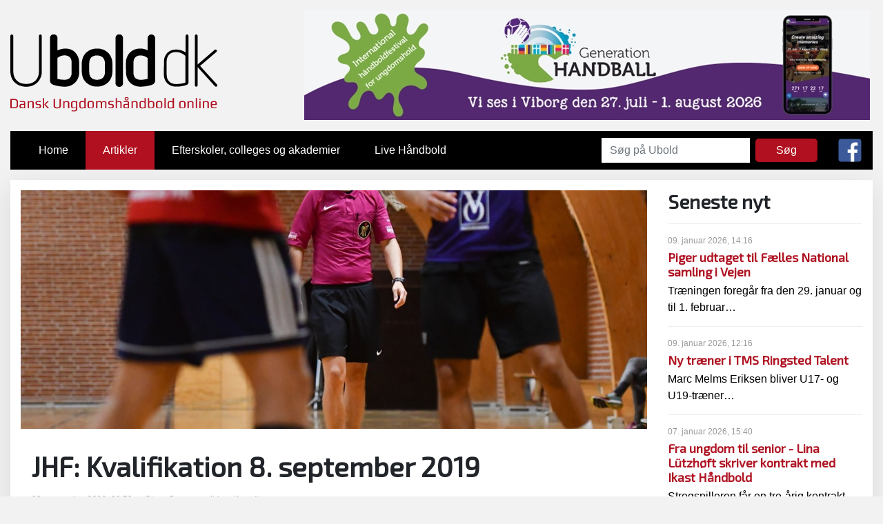

--- FILE ---
content_type: text/html; charset=utf-8
request_url: http://www.ubold.dk/artikler/jhf-kvalifikation-8-september-2019/
body_size: 6361
content:


<!DOCTYPE html>
<html lang="da">

<head>
    <meta charset="UTF-8" />
    <meta name="viewport" content="width=device-width, initial-scale=1, maximum-scale=1.0, user-scalable=no">
	<meta property="og:image" content="http://www.ubold.dk/media/1432/staffage-drenge.jpg" />

	    <meta property="og:title" content="JHF: Kvalifikation 8. september 2019" />
<meta property="og:type" content="article" />
<meta property="og:description" content="" />
<meta property="og:url" content="http%3a%2f%2fwww.ubold.dk%2fartikler%2fjhf-kvalifikation-8-september-2019%2f" />


    <title>Ubold - JHF: Kvalifikation 8. september 2019</title>
<script src="https://maps.googleapis.com/maps/api/js?key=AIzaSyBb7hgTAo8y64Amt9rr89sOuSMbO3XwNcc&callback=initMap"
    async defer></script>
   <!-- 
    <script type="text/javascript">
  var _gaq = _gaq || [];
  _gaq.push(['_setAccount', 'UA-26176615-16']);
  _gaq.push(['_trackPageview']);

  (function() {
    var ga = document.createElement('script'); ga.type = 'text/javascript'; ga.async = true;
    ga.src = ('https:' == document.location.protocol ? 'https://ssl' : 'http://www') + '.google-analytics.com/ga.js';
    var s = document.getElementsByTagName('script')[0]; s.parentNode.insertBefore(ga, s);
  })();
</script>	
    -->
    
    <script async src="https://www.googletagmanager.com/gtag/js?id=G-W8CTDPWZ0V"></script>
<script>
  window.dataLayer = window.dataLayer || [];
  function gtag(){dataLayer.push(arguments);}
  gtag('js', new Date());

  gtag('config', 'G-W8CTDPWZ0V');
</script>
    
    
</head>

<body>
<link href="https://fonts.googleapis.com/css?family=Exo+2" rel="stylesheet">

    <link href="https://fonts.googleapis.com/css?family=Roboto+Condensed:400,700" rel="stylesheet" media="bogus">
    <link href="https://fonts.googleapis.com/css?family=Raleway:400,500,600,700,800,900" rel="stylesheet" media="bogus">
     <link rel="stylesheet" href="/css/bootstrap.min.css" >
    <link rel="stylesheet" href="/css/styles.css">
        <link href="http://code.ionicframework.com/ionicons/2.0.1/css/ionicons.min.css" rel="stylesheet">

            




   <div id="takeoverbanner">
		<div id="closetakeover">
	<svg viewPort="0 0 36 36" version="1.1"     xmlns="http://www.w3.org/2000/svg">
    <line x1="10" y1="26"           x2="26" y2="10"           stroke="white"           stroke-width="3"/>
    <line x1="10" y1="10"           x2="26" y2="26"           stroke="white"           stroke-width="3"/>
</svg>
		
		
	</div>
                    
     
   </div>  


<div class="container">

	
	<header>
            <div class="logoheader">
                <div class="logo">
                    <a href="/"><img src="/images/ubold_pos.svg" alt="Ubold.dk"></a>
                </div>
            

        <div class="a-banner">
                    
     
     	     <a href="www.generation-handball.com" target="_blank"    data-banner-id="A_Banner_Gen_handball_A_Video" data-banner-name="Gen_handball_A_Video" >

    
	<picture>
  <source 
    media="(min-width: 1300px)"
    srcset="/media/2298/uden-rabat-930x180.jpg?width=930&quality=100"
    sizes="930px">
    
  <source 
    media="(min-width: 992px)"
    srcset="/media/2298/uden-rabat-930x180.jpg?width=820&quality=100"
    sizes="820px">
    
  <source 
    media="(min-width: 450px)"
    srcset="/media/2298/uden-rabat-930x180.jpg?width=768&quality=100"
    sizes="768px">

  <img 
    src="/media/2298/uden-rabat-930x180.jpg" 
    alt="Generation Handball A 2025"
    sizes="100vw">
</picture>
	<img width="0" height="0" src="[data-uri]" onload="_gaq.push(['_trackEvent', 'A_Banner', 'Impression', 'Gen_handball_A_Video',2.00,true]);"/>	
	</a>
   </div>

        <p style="clear:both; height:0px;"></p>
            </div>
        </header>
<nav class="navbar navbar-expand-xl navbar-dark bg-dark">
  <button class="navbar-toggler" type="button" data-toggle="collapse" data-target="#navbarSupportedContent" aria-controls="navbarSupportedContent" aria-expanded="false" aria-label="Toggle navigation">
    <span class="navbar-toggler-icon"></span>
  </button>

  <div class="collapse navbar-collapse" id="navbarSupportedContent">
    <ul class="navbar-nav mr-auto">
      <li class="nav-item ">
        <a class="nav-link" href="/">Home <span class="sr-only">(current)</span></a>
      </li>
   
   

		<li class="nav-item active" >
			<a class="nav-link" href="/artikler/">Artikler</a>
			<i class="icon ion-md-star"></i>		</li>
		<li class="nav-item" >
			<a class="nav-link" href="/efterskoler-colleges-og-akademier/">Efterskoler, colleges og akademier</a>
			<i class="icon ion-md-star"></i>		</li>
		<li class="nav-item" >
			<a class="nav-link" href="/live-haandbold/">Live H&#229;ndbold</a>
			<i class="icon ion-md-star"></i>		</li>


   
   
    </ul>
    <form class="form-inline my-2 my-lg-0" action="/search/">
      <input class="form-control mr-sm-2 searchinput" type="search" name="search" placeholder="Søg på Ubold" aria-label="Search">
      <button class="btn searchbtn" type="submit">Søg</button>
    </form>
    
    <a href="https://www.facebook.com/Ubolddk/" target="_blank"><img class="facebook" src="/images/facebook.svg" ></a>
    
  </div>
</nav>    





<div class="row contentrow">
	<div class="col-xs-12 col-xl-9">

	
        <img class="articlepic" src="/media/1432/staffage-drenge.jpg?anchor=center&amp;mode=crop&amp;width=1050&amp;height=400&amp;rnd=132124494320000000" />

	
<div class="articlecontent">


	
    <h1>JHF: Kvalifikation 8. september 2019</h1>
    <div class="byline">
    <i class="icon ion-clock"></i> 08. september 2019, 20:50 

    <text>&nbsp;&nbsp;&nbsp;&nbsp;<i class="icon ion-android-create"></i> Claus Sonne &nbsp;&nbsp;&nbsp;&nbsp;</text>
    
     <i class="icon ion-camera"></i> vildmedfoto.dk &nbsp;&nbsp;&nbsp;&nbsp;
    
    </div>    
</div>





<div class="articlecontent"><p><strong>
Søndag blev bl.a de sidste ligahold i U19 fundet</strong></p>
</div>

<div class="articlecontent cols">
<div><span>Følgende drengehold har i weekenden, i 1. kval-runde, kvalificeret sig til:</span></div>
<div><span> </span></div>
<div><strong>U15 drenge 1. division:</strong></div>
<div><span>Rødekro-Aabenraa</span></div>
<div><span>Frederikshavn</span></div>
<div><span>Skjern Håndbold</span></div>
<div><span>Brabrand IF</span></div>
<div><span>Viborg HK</span></div>
<div><span>Fredericia</span></div>
<div><span>Thy Håndbold</span></div>
<div><span>Skive FH</span></div>
<div><span>Team Haderslev-Vojens</span></div>
<div><strong> </strong></div>
<div><strong>U15 drenge 2. division:</strong></div>
<div><span>Horne/Hirtshals</span></div>
<div><span>ØB/BI Brønderslev</span></div>
<div><span>BMI-Odder Alliancen</span></div>
<div><span>Torsted HK</span></div>
<div><span>Silkeborg-Voel KFUM 2</span></div>
<div><span>Hornbæk SF</span></div>
<div><span>Silkeborg-Voel KFUM 3</span></div>
<div><span>Stilling IF</span></div>
<div><span>HK 73, Rask Mølle</span></div>
<div><span>UH Esbjerg</span></div>
<div><span>CØ-05, Ølgod</span></div>
<div><span>Løgum IF</span></div>
<div><span>Kolding IF 2</span></div>
<div><span>Grindsted GIF</span></div>
<div><span>Dybbøl IU</span></div>
<div><span>Vidar-Ulkebøl</span></div>
<div><span>Aars HK 2</span></div>
<div><span>Nøvling IF</span></div>
<div><span>Bjerringbro FH 2</span></div>
<div><span>HK 89 Båndbyerne</span></div>
<div><span>Fjerritslev IF</span></div>
<div><span>Nr. Søby IF</span></div>
<div><span>Håndbold Øst Hogager</span></div>
<div><span>Herning FH</span></div>
<div><span>VRI, Risskov 1</span></div>
<div><span>VRI, Risskov 2</span></div>
<div><span>HEI, Skæring 2</span></div>
<div><span> </span></div>
<div><strong>U17 drenge, 1. division:</strong></div>
<div><span>SINE Håndbold</span></div>
<div><span>Ikast Håndbold</span></div>
<div><span>Kolding IF</span></div>
<div><span>Randers HH</span></div>
<div><span>Sønderborg Håndbold</span></div>
<div><span>AGF/Viby</span></div>
<div><span> </span></div>
<div><strong>U17 drenge, 2. division:</strong></div>
<div><span>Dronninglund IF</span></div>
<div><span>Aalborg KFUM</span></div>
<div><span>ØBG Silkeborg</span></div>
<div><span>VIES</span></div>
<div><span>TM Tønder</span></div>
<div><span>Vejle Håndbold Klub</span></div>
<div><span>Skive FH</span></div>
<div><span>HF Mors/Skyum</span></div>
<div><span>TTH Holstebro</span></div>
<div><span>Lemvig Nissum Håndbold</span></div>
<div><span>Idrætsefterskolen Lægården</span></div>
<div><span>Skjern Håndbold 2</span></div>
<div><span>Vojens Gymnastik- og Idrætsefterskole</span></div>
<div><span>Viborg FH</span></div>
<div><span>Vivild Gymnastik- og Idrætsefterskole</span></div>
<div><span>Fredericia HK</span></div>
<div><span> </span></div>
<div><strong>U19 drenge, Liga:</strong></div>
<div><span>Grindsted GIF</span></div>
<div><span>Kolding IF</span></div>
<div><span> </span></div>
<div><strong>U19 drenge, 2. division:</strong></div>
<div><span>Nøvling IF</span></div>
<div><span>Hjørring Håndbold</span></div>
<div><span>HF Mors</span></div>
<div><span>Løgstør HK</span></div>
<div><span>Håndbold Øst Hogager</span></div>
<div><span>Skive FH</span></div>
<div><span>HC Midtjylland</span></div>
<div><span>Lemvig Nissum Håndbold</span></div>
<div><span>Århus Håndbold 2</span></div>
<div><span>Team Favrskov Håndbold</span></div>
<div><span>BSV </span></div>
<div><span>Team Haderslev-Vojens</span></div>
<div><span>UH Esbjerg 2</span></div>
<div><span>Viborg HK</span></div>
<div><span> </span></div>
<div><span> </span></div>
<div><span> </span></div>
<div></div>
</div>

 	
	
	
<div class="articlecontent">
	     
	     <a href="https://sportson.dk/manufacturer/gamepatch.html?srsltid=AfmBOoo1qpyFbjUEfchIvFs_BZ3VLRKN5sfRBbuHIwXxwcvR1R2EWTz6" target="_blank"    data-banner-id="G_Banner_Gamepatch G" data-banner-name="Gamepatch G" >
     	<picture>
	    	<source 
		media="(min-width: 1000px)"
		srcset="/media/2062/gamepatch-b.png?width=952&quality=85">
	    <source 
		media="(min-width: 450px)"
		srcset="/media/2062/gamepatch-b.png?width=768&quality=85">
	
		<img 
		src="/media/2062/gamepatch-b.png?width=400&quality=75" 
		alt="Gamepatch indhold">
	</picture><img width="0" height="0" src="[data-uri]" onload="_gaq.push(['_trackEvent', 'G_Banner', 'Impression', 'Gamepatch G',2.00,true]);"/>	
	
	</a>
	</div>	
	
</div>
<div class="col-xs-12 col-xl-3">
	<aside>





<div class="articlelistsidebar">
<h3>Seneste nyt</h3>
	    <div class="box">
		    <div>

			<p class="date">09. januar 2026, 14:16 </p>
	        <h5><a href="/artikler/piger-udtaget-til-faelles-national-samling-i-vejen/">Piger udtaget til F&#230;lles National samling i Vejen</a></h5>
			<a href="/artikler/piger-udtaget-til-faelles-national-samling-i-vejen/">Træningen foregår fra den 29. januar og til 1. februar&hellip;</a>
	        </div>
	    </div>
	    <div class="box">
		    <div>

			<p class="date">09. januar 2026, 12:16 </p>
	        <h5><a href="/artikler/ny-traener-i-tms-ringsted-talent/">Ny tr&#230;ner i TMS Ringsted Talent</a></h5>
			<a href="/artikler/ny-traener-i-tms-ringsted-talent/">Marc Melms Eriksen bliver U17- og U19-træner&hellip;</a>
	        </div>
	    </div>
	    <div class="box">
		    <div>

			<p class="date">07. januar 2026, 15:40 </p>
	        <h5><a href="/artikler/fra-ungdom-til-senior-lina-luetzhoeft-skriver-kontrakt-med-ikast-haandbold/">Fra ungdom til senior - Lina L&#252;tzh&#248;ft skriver kontrakt med Ikast H&#229;ndbold</a></h5>
			<a href="/artikler/fra-ungdom-til-senior-lina-luetzhoeft-skriver-kontrakt-med-ikast-haandbold/">Stregspilleren får en tre-årig kontrakt&hellip;</a>
	        </div>
	    </div>
	    <div class="box">
		    <div>

			<p class="date">07. januar 2026, 15:27 </p>
	        <h5><a href="/artikler/grindsted-forfremmer-stregtalent/">Grindsted forfremmer stregtalent</a></h5>
			<a href="/artikler/grindsted-forfremmer-stregtalent/">Harald Pedersen bliver fra næste sæson en del af 1.&hellip;</a>
	        </div>
	    </div>
</div>








	    <a href="https://www.xn--kfumidrt-p0a.dk/kursus-og-camps/" target="_blank"    data-banner-id="D_Banner_sidebar_kfum_idstor" data-banner-name="kfum_idstor" >
  	        <img class="sidebar-d" src="/media/2100/udvikel-dig-som-traener-og-leder-1.png" alt="KFUM"><img width="0" height="0" src="[data-uri]" onload="_gaq.push(['_trackEvent', 'D_Banner', 'Impression', 'kfum_idstor',2.00,true]);"/>
  	    </a>

   
<div class="sideE">
            <div class="e-banner">
                
                <a href="https://www.generation-handball.com" target="_blank"    data-banner-id="E_Banner_sidebar_Generation E" data-banner-name="Generation E" >
                <video  autoplay muted loop style="width:100%; height:auto;">
                    <source src="/media/2300/ubold-122-x-122-px-1.mp4" type="video/mp4" style="width:100%; height:auto;">
                </video>
                <img width="0" height="0" src="[data-uri]" onload="_gaq.push(['_trackEvent', 'E_Banner', 'Impression', 'Generation E',2.00,true]);"/>

            </a>
            </div>
   <div class="e-banner">
       
	    <a href="https://sportson.dk/manufacturer/gamepatch.html?srsltid=AfmBOoo1qpyFbjUEfchIvFs_BZ3VLRKN5sfRBbuHIwXxwcvR1R2EWTz6" target="_blank"    data-banner-id="E_Banner_sidebar_Gamepatch E" data-banner-name="Gamepatch E" >
	    
	        <img src="/media/2060/gamepatch-e.jpg" alt="Gamepatch E 2024">	
			<img width="0" height="0" src="[data-uri]" onload="_gaq.push(['_trackEvent', 'E_Banner', 'Impression', 'Gamepatch E',2.00,true]);"/>
		</a>
	</div>
   <div class="e-banner">
       
	    <a href="https://pluto.tv/dk/live-tv/6618f54baec96800081525ec?lang=da" target="_blank"    data-banner-id="E_Banner_sidebar_" data-banner-name="" >
	    
	        <img src="/media/2240/plutotv_handball_122x122.jpg" alt="Pluto Pilot E">	
			<img width="0" height="0" src="[data-uri]" onload="_gaq.push(['_trackEvent', 'E_Banner', 'Impression', '',2.00,true]);"/>
		</a>
	</div>
   <div class="e-banner">
       
	    <a href="https://rejsechefen.dk" target="_blank"    data-banner-id="E_Banner_sidebar_E_Rejsechefen" data-banner-name="E_Rejsechefen" >
	    
	        <img src="/media/2223/ubold-rejsechefen-122x122-px.gif" alt="Rejsechefen">	
			<img width="0" height="0" src="[data-uri]" onload="_gaq.push(['_trackEvent', 'E_Banner', 'Impression', 'E_Rejsechefen',2.00,true]);"/>
		</a>
	</div>
</div>	</aside>
	</div>
</div>
    
    
    
    </div>
    
    <footer>
	    <div class="container">
		    <div class="row">
			    <div class="col-6 col-md-4 col-lg-3 col-xl-2"><a href="/"><img src="/images/ubold_neg.svg" alt="ubold" /></a></div>
			    <div class="col-12 col-md-8 col-lg-9 col-xl-10" ><p>© Ubold.dk  |  Redaktion: sonne@ubold.dk  |  Annoncesalg: annoncer@ubold.dk  |  Webmaster: webmaster@ubold.dk</p>


			    </div>
		    
	    </div>
	    
    </footer> 
     <link href="https://fonts.googleapis.com/css?family=Roboto+Condensed:400,700" rel="stylesheet">
    <link href="https://fonts.googleapis.com/css?family=Raleway:400,500" rel="stylesheet">
    
    
    
<script
  src="https://code.jquery.com/jquery-3.3.1.min.js"  integrity="sha256-FgpCb/KJQlLNfOu91ta32o/NMZxltwRo8QtmkMRdAu8="  crossorigin="anonymous"></script>
  <script src="https://cdnjs.cloudflare.com/ajax/libs/popper.js/1.12.9/umd/popper.min.js" integrity="sha384-ApNbgh9B+Y1QKtv3Rn7W3mgPxhU9K/ScQsAP7hUibX39j7fakFPskvXusvfa0b4Q" crossorigin="anonymous"></script>
<script src="https://maxcdn.bootstrapcdn.com/bootstrap/4.0.0/js/bootstrap.min.js" integrity="sha384-JZR6Spejh4U02d8jOt6vLEHfe/JQGiRRSQQxSfFWpi1MquVdAyjUar5+76PVCmYl" crossorigin="anonymous"></script>

<script src="/scripts/js.cookie.js"></script>
<script src="/scripts/scripts.js"></script>

<!-- Banner Click & Impression Tracking Script -->
<script>
(function() {
  const CLICK_ENDPOINT = 'https://tcuutdubyuvogirjspya.supabase.co/functions/v1/track-banner-click';
  const IMPRESSION_ENDPOINT = 'https://tcuutdubyuvogirjspya.supabase.co/functions/v1/track-banner-impression';
  
  function trackBannerClick(bannerId, bannerName) {
    console.log('Tracking banner click:', bannerId, bannerName);
    return fetch(CLICK_ENDPOINT, {
      method: 'POST',
      headers: {
        'Content-Type': 'application/json',
      },
      body: JSON.stringify({
        bannerId: bannerId,
        bannerName: bannerName,
        timestamp: new Date().toISOString(),
        url: window.location.href,
        referrer: document.referrer,
        userAgent: navigator.userAgent
      })
    }).then(response => {
      console.log('Click tracking response:', response.status);
      return response.json();
    }).then(data => {
      console.log('Click tracking success:', data);
    }).catch(err => console.log('Click tracking error:', err));
  }
  
  function trackBannerImpression(bannerId, bannerName) {
    console.log('Tracking banner impression:', bannerId, bannerName);
    return fetch(IMPRESSION_ENDPOINT, {
      method: 'POST',
      headers: {
        'Content-Type': 'application/json',
      },
      body: JSON.stringify({
        bannerId: bannerId,
        bannerName: bannerName,
        timestamp: new Date().toISOString(),
        url: window.location.href,
        referrer: document.referrer,
        userAgent: navigator.userAgent,
        viewportWidth: window.innerWidth,
        viewportHeight: window.innerHeight
      })
    }).then(response => {
      console.log('Impression tracking response:', response.status);
      return response.json();
    }).then(data => {
      console.log('Impression tracking success:', data);
    }).catch(err => console.log('Impression tracking error:', err));
  }
  
  // Track impressions using Intersection Observer
  const impressionObserver = new IntersectionObserver((entries) => {
    entries.forEach(entry => {
      if (entry.isIntersecting) {
        const banner = entry.target;
        const bannerId = banner.getAttribute('data-banner-id');
        const bannerName = banner.getAttribute('data-banner-name') || 'Unknown Banner';
        
        // Track impression after 1 second of visibility
        setTimeout(() => {
          if (entry.isIntersecting) {
            trackBannerImpression(bannerId, bannerName);
            // Stop observing this banner to prevent duplicate impressions
            impressionObserver.unobserve(banner);
          }
        }, 1000);
      }
    });
  }, {
    threshold: 0.5 // Banner must be at least 50% visible
  });
  
  // Auto-detect banner clicks with proper external link handling
  document.addEventListener('click', function(e) {
    const banner = e.target.closest('[data-banner-id]');
    if (banner) {
      const bannerId = banner.getAttribute('data-banner-id');
      const bannerName = banner.getAttribute('data-banner-name') || 'Unknown Banner';
      
      // Check if this is an external link
      const href = banner.getAttribute('href');
      const isExternalLink = href && (href.startsWith('http') || href.startsWith('//'));
      
      if (isExternalLink) {
        // Prevent immediate navigation for external links
        e.preventDefault();
        
        // Track the click first
        trackBannerClick(bannerId, bannerName).finally(() => {
          // Navigate after tracking (with small delay to ensure request completes)
          setTimeout(() => {
            window.location.href = href;
          }, 100);
        });
      } else {
        // For internal links or non-links, track without preventing navigation
        trackBannerClick(bannerId, bannerName);
      }
    }
  });
  
  // Start observing banners for impressions when page loads
  document.addEventListener('DOMContentLoaded', function() {
    const banners = document.querySelectorAll('[data-banner-id]');
    banners.forEach(banner => {
      impressionObserver.observe(banner);
    });
  });
  
  // Re-observe banners if new ones are added dynamically
  const mutationObserver = new MutationObserver((mutations) => {
    mutations.forEach(mutation => {
      mutation.addedNodes.forEach(node => {
        if (node.nodeType === 1) { // Element node
          const banners = node.querySelectorAll ? node.querySelectorAll('[data-banner-id]') : [];
          banners.forEach(banner => {
            impressionObserver.observe(banner);
          });
          
          // Check if the node itself is a banner
          if (node.hasAttribute && node.hasAttribute('data-banner-id')) {
            impressionObserver.observe(node);
          }
        }
      });
    });
  });
  
  mutationObserver.observe(document.body, {
    childList: true,
    subtree: true
  });
  
  // Manual tracking functions
  window.trackBanner = trackBannerClick;
  window.trackBannerImpression = trackBannerImpression;
})();
</script>

    </body>

   
    
    </html>


--- FILE ---
content_type: text/css
request_url: http://www.ubold.dk/css/styles.css
body_size: 4061
content:
body {
	background-color:#fff;	
}

img {
	max-width:100%;
}

img.skolelogo {
	max-width:80%;
	display: block;
	margin: 12px 0 30px 0;
}

.articlecontent img[style]{
	height:auto!important;
}

a:hover {
    color: #b0101f;
    text-decoration: underline;
}

.form-inline .form-control {
	border:none!important;
	border-radius:0px!important;
}

.searchbtn, .fulltextsearch_searchbutton {
	color:#fff;
	background: #b0101f;
	padding:5px 30px;
	border:none;
	border-radius:5px;
}

.fulltextsearch_searchbox {
	padding: 3px 12px;
	font-size:16px;
	color:#495057;
}

@media (max-width: 1199px){ 
	.searchbtn {
		margin-left:15px;
	}
}

@media (min-width: 992px){
		body {
		background-color:#f2f2f2;	
	}
}
	

@media (min-width: 1200px){
     .container {
         max-width: 1400px;
    }
}
 h1, h2, h3, h4, h5, h6 {
     /*font-family: 'Roboto', sans-serif;*/
font-family: 'Exo 2', sans-serif;
     font-weight:700;
}

h1 {
	font-size:1.5rem;
}

 h2 {
     font-size:20px;
}
 @media screen and (min-width: 992px) {
    /* h2 {
         font-size:24px!important;
    }
    */
    h1 {
	    font-size: 2.5rem;
    }
    
    
}
 p {
     font-family: 'Roboto', sans-serif;
     font-size:16px;
     font-weight:400;
}
 a {
     color:#000;
}
 a:hover {
     text-decoration:none;
}
 header {
     display:block;
     margin-top: 15px;
}
 .logoheader {
     width: 100%;
     position:relative;
}
 .logoheader .logo, .logoheader .a-banner {
     width: 100%;
     display: block;
     float:none;
}




 .logoheader .logo {
     max-width: 150px;
     position:absolute;

}

    .logoheader .logo img {
	    max-width:150px;
	    width:100%;
    }

@media screen and (max-width: 767px) {
 .logoheader .logo {
     max-width: 150px;
     position:relative;
     margin-bottom:15px;
	}
}


 @media screen and (min-width: 768px) {
     .logoheader .logo {
         max-width: 200px;
         width:auto;
         display: inline-block;
         top:5px;
    }
    
    .logoheader .logo img {
	    max-width:200px;
    }
    
     .logoheader > .a-banner {
         display: inline-block;
         float:right;
         width:auto;
         max-width: calc(100% - 300px);
    }
}


 @media screen and (min-width: 992px) {
     .logoheader .logo {
         max-width: 250px;
         width:auto;
         display: inline-block;
         top:20px;
    }
    
    .logoheader .logo img {
	    max-width:300px;
    }
     .logoheader > .a-banner {
         display: inline-block;
         float:right;
         width:auto;
         max-width: calc(100% - 300px);
    }
}

 @media screen and (min-width: 1200px) {
     .logoheader .logo {
         max-width: 300px;
         width:auto;
         display: inline-block;
         top:35px;
    }
     .logoheader > .a-banner {
         display: inline-block;
         float:right;
         width:auto;
         max-width: calc(100% - 300px);
    }
}









nav {
     clear: both;
}

nav.bg-dark {
    background-color: #000!important;
    padding-top:0px;
    padding-bottom:0px;
}


.nav-link {


		color:#fff!important;


}

.nav-item {
	transition:all 0.4s;
}

.nav-item.active, .nav-item:hover {
	background-color:#b0101f;
}


.facebook {
	height:34px;
margin-bottom:15px;
	border-radius:5px;
}

.searchinput {
	width:191px;
}

   @media screen and (min-width: 1200px) { 
	.facebook { 
		margin-left:30px;
		margin-bottom:0px;
		} 
		
		.nav-link {
					padding-left:25px!important;
		padding-right:25px!important;
				padding-top:16px!important;
		padding-bottom:16px!important;
		}
	   }


 .primaryarticles {
     display: grid;
     grid-auto-columns: 1fr 1fr;
     grid-gap: 15px;
     color: #444;
     height: 100vh;
     max-width: 1400px;
     margin: 15px auto;
}



 .primaryarticles .wrap {
     color: #fff;
     display: grid;
     align-items: end;
     background-color: #999;
     background-size: cover;
}
 .primaryarticles a {
     color:#fff;
}
 .primaryarticles .item {
     padding: 15px 15px 15px 15px;
     display: block;
     width: 100%;
     background-color: rgba(0,0,0,0.7);
}
 .primaryarticles .item p {
     margin:0px;
}
 .primaryarticles .content {
     z-index: 1;
}
 .primaryarticles h2 {
     margin: 0;
     font-size: 16px;
}

 .primaryarticles .a {
     grid-column: 1 / 2;
     grid-row: 1 / 2;
}
 .primaryarticles .b {
     grid-column: 1 / 2;
     grid-row: 2/3;
}
 .primaryarticles .c {
     grid-column: 1 / 2;
     grid-row: 3 / 4;
}
 .primaryarticles .d {
     grid-column: 1 / 2;
     grid-row: 4 / 5;
}


.hometeaser {
	max-height:0px;
	opacity: 0;
	overflow:hidden;
	transition: all .8s ease;
}

.primaryarticles .item:hover .hometeaser {
	max-height:100px;
	opacity: 1;
	overflow:visible;
}



 @media screen and (max-width: 991px) {
     .primaryarticles .hometeaser{
         display: none;
    }
}


 @media screen and (min-width: 768px) {
     .primaryarticles {
         height: auto;
    }
}

 @media screen and (min-width: 768px) {
     .primaryarticles .a {
         grid-column: 1 / 4;
         grid-row: 1 / 2;
              min-height: 250px;

    }
    
         .primaryarticles .a h2 {
         font-size: 24px;
    }
    
     .primaryarticles .b {
         grid-column: 1 / 2;
         grid-row: 2 / 3;
    }
     .primaryarticles .c {
         grid-column: 2 / 3;
         grid-row: 2 / 3;
    }
     .primaryarticles .d {
         grid-column: 3 / 4;
         grid-row: 2 / 3;
    }
}
 @media screen and (min-width: 992px) {
     .primaryarticles .a {
         grid-column: 1 / 8;
         grid-row: 1 / 6;
         height:430px;
        /* padding-bottom: 200px;
         */
    }
     .primaryarticles .a h2 {
         font-size: 32px;
         margin-bottom:8px;
    }
     .primaryarticles .b {
         grid-column: 8 / 12;
         grid-row: 1 / 4;
    }
     .primaryarticles .b h2 {
         font-size: 20px;
         margin-bottom:6px;
    }
     .primaryarticles .c {
         grid-column: 8 / 10;
         grid-row: 4 / 6;
    }
     .primaryarticles .c h2, .primaryarticles .d h2 {
         font-size: 16px!important;
         line-height: 24px;
    }
     .primaryarticles .d {
         grid-column: 10 / 12;
         grid-row: 4 / 6;
    }

}
 .articlelisthome {
     background-color: #fff;
     margin-bottom:30px;
     -webkit-box-shadow: 0px 10px 40px 0px rgba(0,0,0,0.1);
     -moz-box-shadow: 0px 10px 40px 0px rgba(0,0,0,0.1);
     box-shadow: 0px 10px 40px 0px rgba(0,0,0,0.1);
}




 .articlelisthome p, .articlelistsidebar p {
     margin:0px;
     font-weight:100;
}

 .articlelisthome .date, .articlelistsidebar .date {
     font-size:12px;
     color: #999;
     margin-bottom:5px;
}

 .articlelisthome h5, .articlelistsidebar h5 {
     font-size:18px;
     margin-bottom:5px;
}


 .articlelisthome h5 a, .articlelistsidebar h5 a { 
	 color: #af1423;
 }

 .articlelisthome .box {
     padding: 20px 20px 0 20px;
     transition: all 0.4s;
     box-sizing: border-box;
     border-bottom: 1px solid transparent;
}
 .articlelisthome .box div {
     border-bottom:1px solid #666;
     padding-bottom:20px;
     box-sizing: border-box;
     transition: all 0.2s;
}
 .articlelisthome .box:hover {
     /*background-color: rgba(0,0,0,0.1);*/
     background-color: #af1423;
     /*border-bottom:1px solid #000;*/
     margin-top:-6px;
     box-shadow: 0px 10px 20px 0px rgba(0,0,0,0.2);
}

 .articlelisthome .box:hover div {
	  border-bottom: 1px solid transparent;
 }
 
  .articlelisthome .box:hover p,    .articlelisthome .box:hover h5,   .articlelisthome .box:hover a{
	  color:#fff;
  }

.articlelistsidebar .box, .articlelistsidebar h3 {
	border-bottom: 1px solid #eee;
	padding-bottom:15px; 
	margin-bottom:15px; 
}

.alleartikler {
	margin: 20px 20px 20px 0;
	padding: 10px 30px;
}

 @media screen and (min-width: 768px) { 
	 .alleartikler {
	 	margin-top:0px;
	 }
 }

 .contentrow {
     margin: 15px 0 30px 0;
     background-color:#fff;
     padding-top:15px;
     padding-bottom:30px;
          -webkit-box-shadow: 0px 10px 40px 0px rgba(0,0,0,0.1);
     -moz-box-shadow: 0px 10px 40px 0px rgba(0,0,0,0.1);
     box-shadow: 0px 10px 40px 0px rgba(0,0,0,0.1);
}



 @media screen and (max-width: 991px) {
	 
	 .contentrow { 
		 margin: 15px 0 0 0;
		 background-color:#fff;
		 padding-top:30px;
	 	}

	 	
	 }

 @media screen and (max-width: 767px) {
	 
	 .contentrow { 
		 margin: 15px 0 0 0;
		 background-color:#fff;
		 padding-top:0px;
	 	}

	 	
	 }


.articlepic {
	margin-bottom:15px;
}

 @media screen and (max-width: 991px) {
	 margin: 0px-15px 0px -15px;
 }


 .articlecontent {
	 margin-bottom:15px;
 }

 .articlecontent h1 {
	 margin-top:15px;
	 margin-bottom:15px;
 }
 
 .skoler h1 {
	 margin-bottom:30px;
 }


.byline {
	color:#999;
	width:auto;
	font-size:12px;
	margin-bottom:20px;
	font-style: italic;
	display: block;
}

.allarticles .byline, .allarticles p{
	margin-bottom:0px;
}

.allarticles > div {
	border-bottom:1px solid #eee;
	padding-top:15px;
	padding-bottom:15px;
	padding-left:15px;
	display:block;
	transition: all 0.4s;
}

.allarticles > div:hover {
	background: #eee;
	padding-left:30px;
}

 .articlecontent p>strong, .articlecontent h4, .articlecontent h3 {
 		font-family: 'Exo 2', sans-serif;
 		line-height: 28px;
     font-size:24px;
     font-weight:400;
}

 @media screen and (min-width: 992px) {
	 .articlecontent, .skoler {
	  padding-left:15px;
	     padding-right:30px;
	 }
	 
     .articlecontent.cols, .skoler {
	  
	     
         -webkit-column-count: 2;
         -moz-column-count: 2;
         column-count: 2;
         
	    -webkit-column-gap: 30px; /* Chrome, Safari, Opera */
	    -moz-column-gap: 30px; /* Firefox */
		    column-gap: 30px;
    }
    
    .skole .articlecontent {
	    padding-left:0px;
	    padding-right:10px;
	             -webkit-column-count: 1;
         -moz-column-count: 1;
         column-count: 1;
    }
     .articlecontent h1, .skoler h1, .byline {
         -webkit-column-span: all;
         column-span: all;
    }
}
 @media screen and (min-width: 768px) {
     .articlelisthome .col-12:nth-child(3) .box:nth-child(4) div, .articlelisthome .col-12:nth-child(4) .box:nth-child(4) div{
         border-bottom:none;
    }
}
 @media screen and (min-width: 992px) {
     .articlelisthome .box:nth-child(4) div {
         border-bottom:none;
    }
}


.skole {
	padding-top:15px;
}

.skole h1 {
	margin-bottom:20px;
}

#takeoverbanner {
	position: relative;
	margin:0 auto 30px auto;
	display:none;
}

#takeoverbanner img {
	width:100%;
}

 @media screen and (min-width: 768px) { 
	#takeoverbanner {
		width: 690px;
	}
}

 @media screen and (min-width: 992px) { 
	#takeoverbanner {
		width: 930px;
	}
}

 @media screen and (min-width: 1200px) { 
	#takeoverbanner {
		width: calc(100% - 30px);
	}
}
	 @media screen and (min-width: 1400px) { 
	#takeoverbanner {
		width: 1370px;
	}
}





#closetakeover {
	position: absolute;
	top:0px; 
	right:0px;
	width:36px;
	height:36px;
	background: #000;
	color:#fff;
	cursor:pointer;	
}

 .a-banner {
     text-align: right;
}
 .a-banner img {
     max-width: 100%;
}
 .b-banners {
     width: 100%;
     display: block;
     padding: 0px;
     margin: 20px 0;
     text-align: center;
}
 @media screen and (min-width: 1440px) {
     .b-banners {
         display: flex;
    }
}
 .b-banners img {
     max-width: 100%;
}
 .b-banners .b-banner {
     width: 100%;
}
 @media screen and (min-width: 1250px) {
     .b-banners .b-banner, .feature-banner2 {
         width: 50%;
         margin: auto;
    }
}
 @media screen and (max-width: 1249px) {
     .b-banners .b-banner.align-right {
         text-align: left;
    }
}
 .c-banners {
     width: 100%;
     display: block;
     padding: 0px;
     margin: 20px 0;
     text-align: center;
}
 .c-banners .c-banner {
     margin: auto;
}
 @media screen and (min-width: 1250px) {
     .c-banners {
         display: flex;
         text-align: left;
    }
}
 .c-banners .c-banner {
     width: 100%;
}
 @media screen and (min-width: 1250px) {
     .c-banners .c-banner {
         width: 50%;
         margin: 0;
    }
}
 @media screen and (max-width: 1249px) {
     .c-banners .c-banner.align-right {
         text-align: center;
    }
}

 @media screen and (max-width: 767px) {
	 .bylinefacebook {
		 display:block;
		 margin-top:5px;
		 margin-left:0px;
	 }
	 
	 .bylinefacebook i {
		 margin-left:0px;
		 }
 }


/* Banners */

.b-banner {
	display:block;
	margin-bottom:15px;	
	vertical-align: top;
	text-align: left;

}

.b-banner img {
	max-width:100%;
}

.scriptwrapperb {
		transform:scale(0.43) translate(-205px, 0px);

}


  @media screen and (min-width: 768px) { 
	.scriptwrapperb {
	transform:scale(0.95) translate(-18px, 0px);
	}
	
					.contentbanners .scriptwrapperb {
		transform:scale(0.90) translate(-35px, 0px);
	}
 }


  @media screen and (min-width: 992px) { 
	.scriptwrapperb {
	transform:scale(0.63) translate(-135px,-26px);
	margin-bottom:-100px;
	}
	
				.contentbanners .scriptwrapperb {
	transform:scale(0.58) translate(-150px,-32px);
	}
 }


  @media screen and (min-width: 1200px) { 
	.scriptwrapperb {
	transform:scale(0.9) translate(-33px,-5px);
	}
	
			.contentbanners .scriptwrapperb {
	transform:scale(0.62) translate(-145px,-27px);
	}
 }


	
 @media screen and (min-width: 1400px) { 
	.scriptwrapperb {
	transform:scale(0.93) translate(-30px,-3px);
	}
	
		.contentbanners .scriptwrapperb {
	transform:scale(0.65) translate(-130px,-23px);
	}
 }
 

 


 @media screen and (min-width: 992px) { 

	 .b-banner, .feature-banner2 {
		 display: inline-block;
		 width:50%;
		 }
		 
	.b-banner:nth-child(1), .feature-banner2:nth-child(1) {
		padding-right:8px;
	}	 
	.b-banner:nth-child(2), .feature-banner2:nth-child(2) {
		padding-left:8px;
	}	 

 }
 
 
 .featurebanners {
	 /*margin-bottom: 15px; */
 }
 
.feature-banner2 {
	margin-bottom:15px;
}
 
 .sidebarfeature {
	 margin-bottom:15px;
	 display: block;
 }
 
 
  .d-bannerwrapper {
	 display:inline-block;
	 vertical-align: top;
	 width:100%;
	 text-align:center;
	 	
 }
 
 /*
  .d-banner {
	 display:inline-block;
	 margin-left:15px;
	 margin-bottom:15px;

 }
 */
 
 .d-banner  img {
	 width:100%;
 }
 

 /*
 .d-banner:first-child {
	 margin-left:0px;
 }*/
 
 .d-banner:nth-child(n+3) {display:none} 


.sidebar-d {
	margin-bottom:15px;
	width:100%!important;
}

@media screen and (max-width: 767px) { 
	.d-banner{
		margin-left:0px;
		}
		
	 .d-banner, .d-banner img {
	 	 	width:100%!important;

 }
}

 @media screen and (min-width: 992px) { 
	 .d-bannerwrapper {
		 text-align: left;
	}	 
		 .d-banner:nth-child(n+3) {display:inline-block;} 

	 
 }
 
  @media screen and (min-width: 1200px) { 
	 .d-bannerwrapper {
		width:615px;	

 
	}	
	
	.d-banner:nth-child(n+3) {display:none} 
	 
 }
 
.theD, .theE {
	padding-top:15px;
	padding-bottom:15px;
}
 
  	 .theD {
		display: grid;
		grid-template-columns: repeat(2, 1fr);
				grid-column-gap: 15px;


		}
 
 
 @media screen and (min-width: 992px) { 
 	 .theD {
		grid-template-columns: repeat(2, 1fr);
		grid-column-gap: 15px;
	}
}


.theE {
	display: grid;
	grid-row-gap: 15px;
	grid-template-columns: repeat(4, 1fr);
	grid-column-gap: 15px;
}

@media screen and (min-width: 768px) { 
	.theE {
		grid-template-columns: repeat(4, 1fr);
		grid-column-gap: 27px;
			grid-row-gap: 15px;

	}
}

@media screen and (min-width: 992px) { 
	.theE {
		grid-template-columns: repeat(4, 1fr);
		grid-column-gap: 32px;
			grid-row-gap: 15px;

	}
}

@media screen and (min-width: 1200px) { 
	.theE {
		grid-template-columns: repeat(4, 1fr);
		grid-column-gap: 38px;
	}
}

@media screen and (min-width: 1400px) { 
	.theE {
		grid-template-columns: repeat(5, 1fr);
		grid-column-gap: 15px;
					grid-row-gap: 43px;

	}
}
		
.sideE {
	display: grid;
	grid-row-gap: 15px;
	grid-template-columns: repeat(2, 1fr);
	grid-column-gap: 15px;	
} 

@media screen and (min-width: 768px) { 
	.sideE {
		grid-template-columns: repeat(4, 1fr);
	grid-column-gap: 15px;	
	}
}



@media screen and (min-width: 1200px) { 
	.sideE {
		grid-template-columns: repeat(2, 1fr);
	grid-column-gap: 15px;	
	}
}
 
 .e-bannerwrapper {
	 	/* display:block;
	 	 	 text-align:center;*/


 }
 /*
.e-banner {
	 display:inline-block;
	 margin-left:15px;
	 margin-bottom:15px;
 }*/
 
 .e-banner img { 
	 width:100%;
	 max-width:none;
 }
 
 /*
  .e-banner:first-child {
	 margin-left:0px;
 }
 */
 
    
 
  @media screen and (min-width: 992px) { 
	 .e-bannerwrapper {
		 text-align: left;
	}	 

	/*.e-banner {width: calc(19% - 14px);} */
	.e-banner:nth-child(n+8) {display:none} 
	 
 }
 
 
 
 
 
 

  @media screen and (min-width: 1200px) { 
	 .e-bannerwrapper {
		display:inline-block;
		/*width: calc(100% - 615px);*/
		width:100%;	
		/*text-align:right; */

			 }
	  .e-banner:first-child {
		 margin-left:0px;
	 }
/*
	.e-banner {width:17%;} 
	.e-banner:nth-child(n+7) {display:inline-block;} 
*/
		}
 
 
    @media screen and (min-width: 1400px) { 
	.e-banner:first-child {
	    margin-left: 0px;
	}
	.e-banner {
		/*width:120px;
		margin-left:19px;	*/
	}
	
	 
	.e-banner:nth-child(n+8) {display:none} 
	 
 }
 
 .profilskole {
	 background: #eee;
	 padding:7px 15px;
	 border-radius:5px;
	 background-color: #b0101f;
	 color:#fff;
	 transition: all .4s;
 }
 
 .profilskole:hover {
	 	 padding:7px 25px;

 }
 
.profilskole a {
	 color:#fff;
 }
 
 .profilskole i {
	 float:right;
	 color:gold;
 }


.contentbanners {
	 padding: 25px 0px 15px 0px;
}


 @media screen and (min-width: 992px) { 
	.contentbanners {
	padding: 25px 15px 15px 15px;
} 
	 }


 .fulltextsearch_result {
     padding: 15px 0 0 0;
     border-bottom:1px solid #ccc;
}
 .fulltextsearch_title {
     font-weight: 800;
     font-size:18px;
     margin-bottom:5px;
}

.fulltextsearch_summary strong {
    border-bottom: 1px dotted #000;

}

.fulltextsearch_pagination_ul, .pager {
  list-style: none;
  display: inline-block;
  padding: 0;
  margin-top: 10px;
}
.fulltextsearch_pagination_ul li,  .pager li {
  display: inline;
  text-align: center;
}
.fulltextsearch_pagination_ul a, .fulltextsearch_pagination_ul span,  .pager a {
  float: left;
  display: block;
  font-size: 14px;
  text-decoration: none;
  padding: 5px 12px;
  color: #fff;
  margin-left: -1px;
  border: 1px solid transparent;
  line-height: 1.5;
}
.fulltextsearch_pagination_ul a.active, .fulltextsearch_thispage, .fulltextsearch_pagination_ul span,  .pager li.disabled {
  cursor: default;
}
.fulltextsearch_pagination_ul a:active, .fulltextsearch_thispage, .fulltextsearch_pagination_ul span,  .pager li:active {
  outline: none;
}

.fulltextsearch_pagination_ul li:first-child a,  .pager li:first-child a{
  -moz-border-radius: 6px 0 0 6px;
  -webkit-border-radius: 6px;
  border-radius: 6px 0 0 6px;
}
.fulltextsearch_pagination_ul li:last-child a, .pager li:last-child a {
  -moz-border-radius: 0 6px 6px 0;
  -webkit-border-radius: 0;
  border-radius: 0 6px 6px 0;
}
.fulltextsearch_pagination_ul a, .fulltextsearch_thispage, .fulltextsearch_pagination_ul span, .pager li a {
  border-color: #ddd;
  color: #333;
  background: #fff;
}
.fulltextsearch_pagination_ul a:hover, .pager a:hover {
  background: #eee;
}
.fulltextsearch_pagination_ul a.active, .fulltextsearch_pagination_ul a:active, .fulltextsearch_thispage, .fulltextsearch_pagination_ul span, .pager li.disabled a, .pager li:active {
  border-color: #a0101f;
  background: #b0101f;
  color: #fff;
}


 footer {
     background:#000;
     color:#fff;
     padding:30px 15px 0 15px;
     min-height:200px;
}

footer img {
	margin-bottom:30px;
}

 @media screen and (min-width:768px) { 
	 footer p {
		 position: absolute;
		 bottom:10px;
		 right:15px;
	 }
	 
 }







--- FILE ---
content_type: image/svg+xml
request_url: http://www.ubold.dk/images/ubold_neg.svg
body_size: 4061
content:
<svg id="Layer_1" data-name="Layer 1" xmlns="http://www.w3.org/2000/svg" viewBox="0 0 213.83 79.69"><defs><style>.cls-1{fill:#fff;}.cls-2{fill:#b0101f;}</style></defs><title>Artboard 1</title><path class="cls-1" d="M211.27,53.26a1.74,1.74,0,0,0,1.13.52,1.44,1.44,0,0,0,1.43-1.49,1.34,1.34,0,0,0-.38-1l-17.39-19L212.85,18a1.58,1.58,0,0,0,.52-1.12,1.54,1.54,0,0,0-1.5-1.42,1.58,1.58,0,0,0-.9.37l-17.54,15V1.49A1.5,1.5,0,0,0,191.92,0a1.49,1.49,0,0,0-1.43,1.49v50.8a1.49,1.49,0,0,0,1.43,1.49,1.5,1.5,0,0,0,1.51-1.49V33.64ZM180.92,49.6a32.17,32.17,0,0,1-9.71,1.49c-6,0-9.71-3.72-9.71-9.62V27.75c0-6,3.69-9.63,9.71-9.63a14,14,0,0,1,9.71,4Zm-22.35-8.35a12.56,12.56,0,0,0,3.46,9.1,12.67,12.67,0,0,0,9.18,3.43,31.68,31.68,0,0,0,11-1.79,2.5,2.5,0,0,0,1.66-2.31V1.49A1.49,1.49,0,0,0,182.43,0a1.5,1.5,0,0,0-1.51,1.49V18.57a16.57,16.57,0,0,0-9.71-3.13A12.67,12.67,0,0,0,162,18.87a12.43,12.43,0,0,0-3.46,9.1Zm-16.64,4.47a26.33,26.33,0,0,1-7.37,1c-4.6,0-7.31-2.61-7.31-7.23V28.79c0-4.55,2.71-7.23,7.31-7.23a11.49,11.49,0,0,1,7.37,2.68ZM119.5,38.79a14.77,14.77,0,0,0,4.14,10.81,15.08,15.08,0,0,0,10.92,4.18,36.92,36.92,0,0,0,11.81-1.94,4.82,4.82,0,0,0,3.32-4.55V3.88A3.88,3.88,0,0,0,145.77,0a3.81,3.81,0,0,0-3.84,3.88V16.41a17.22,17.22,0,0,0-7.37-1.94,15.17,15.17,0,0,0-11,4.1,14.87,14.87,0,0,0-4.07,10.82ZM108.58,49.9a3.88,3.88,0,1,0,7.75,0v-46a3.88,3.88,0,1,0-7.75,0ZM97.65,38.79c0,5-2.93,7.9-8.05,7.9s-8.06-2.91-8.06-7.9V29.54c0-5.07,2.94-8,8.06-8s8.05,3.28,8.05,8Zm7.76-8.66A15.55,15.55,0,0,0,101,18.8,15.85,15.85,0,0,0,89.6,14.47,15.85,15.85,0,0,0,78.16,18.8a15.55,15.55,0,0,0-4.37,11.33v8a15.55,15.55,0,0,0,4.37,11.33A15.85,15.85,0,0,0,89.6,53.78,15.85,15.85,0,0,0,101,49.45a15.55,15.55,0,0,0,4.37-11.33ZM63.33,39.46c0,4.62-2.71,7.23-7.37,7.23a30,30,0,0,1-7.31-.89V24.24A11.49,11.49,0,0,1,56,21.56c4.66,0,7.37,2.68,7.37,7.23Zm7.76-10.07A15.07,15.07,0,0,0,67,18.5c-2.71-2.76-6-4-10.47-4a21,21,0,0,0-7.83,1.94V3.88a3.88,3.88,0,1,0-7.75,0V47.29a4.83,4.83,0,0,0,3.31,4.55A36.56,36.56,0,0,0,56,53.78a14.4,14.4,0,0,0,15.13-15ZM29.58,37.67c0,8.2-5,13.35-13.32,13.35S3,45.87,3,37.67V1.49A1.5,1.5,0,0,0,1.51,0,1.55,1.55,0,0,0,0,1.49v36.1c0,4.78,1.51,8.88,4.44,11.71a16.33,16.33,0,0,0,11.82,4.48A16.37,16.37,0,0,0,28.15,49.3a16.13,16.13,0,0,0,4.44-11.71V1.49A1.55,1.55,0,0,0,31.09,0a1.5,1.5,0,0,0-1.51,1.49Z"/><path class="cls-2" d="M5.43,74.16H1.37v.91a1,1,0,0,0,.44.91,2.69,2.69,0,0,0,1.34.27,8.37,8.37,0,0,0,2-.3v.86A9.88,9.88,0,0,1,3,77.06c-1.85,0-2.77-.62-2.77-1.85V72.82a1.82,1.82,0,0,1,.64-1.58,3.39,3.39,0,0,1,2-.48,3.15,3.15,0,0,1,1.92.46,1.86,1.86,0,0,1,.61,1.6ZM4.3,73.42v-1A.8.8,0,0,0,4,71.72a2.19,2.19,0,0,0-1.12-.21,2.41,2.41,0,0,0-1.11.2.79.79,0,0,0-.36.76v1Z"/><path class="cls-2" d="M15.78,76.94H14.71V70.07h-.06L12,76.94H11L8.27,70.07H8.2v6.87H7.11V68.82H8.93l2.6,6.75,0,0L14,68.82h1.75Z"/><path class="cls-2" d="M22.53,76.94H21.44v-.58c-.09.47-.7.7-1.83.7a2.92,2.92,0,0,1-1.73-.38,1.91,1.91,0,0,1-.48-1.54,1.78,1.78,0,0,1,.45-1.4,2.86,2.86,0,0,1,1.74-.38H21.4v-1a.73.73,0,0,0-.3-.68,2.74,2.74,0,0,0-1.16-.17,16.26,16.26,0,0,0-2.08.15v-.83c.83-.07,1.58-.11,2.24-.11a3.44,3.44,0,0,1,2,.37,2,2,0,0,1,.45,1.53ZM21.4,75.71V74.06H19.67a1.52,1.52,0,0,0-1,.2,1.4,1.4,0,0,0-.2.91,1.45,1.45,0,0,0,.21.9,1.11,1.11,0,0,0,.87.25h.77a3.39,3.39,0,0,0,.49-.07,1,1,0,0,0,.42-.18A.48.48,0,0,0,21.4,75.71Z"/><path class="cls-2" d="M29.58,70.89v6.62a1.86,1.86,0,0,1-.72,1.73,4.14,4.14,0,0,1-2.16.45,13,13,0,0,1-2.09-.14v-.8a21.18,21.18,0,0,0,2.19.17,2.27,2.27,0,0,0,1.26-.27,1,1,0,0,0,.39-.91V76.29c0,.28-.21.48-.58.6a4.44,4.44,0,0,1-1.27.17,3.17,3.17,0,0,1-1.9-.41,1.75,1.75,0,0,1-.51-1.43V72.76a1.85,1.85,0,0,1,.58-1.54,3.15,3.15,0,0,1,1.91-.46c1.05,0,1.66.24,1.85.71v-.58ZM28.45,75.3V72.56a.91.91,0,0,0-.32-.81,2.71,2.71,0,0,0-1.32-.21,2.32,2.32,0,0,0-1.22.21,1,1,0,0,0-.29.81V75.3c0,.42.1.69.31.82a2.57,2.57,0,0,0,1.23.19,2.83,2.83,0,0,0,1.23-.2A.83.83,0,0,0,28.45,75.3Z"/><path class="cls-2" d="M36.26,76.94H35.18v-.58c-.09.47-.7.7-1.83.7a2.92,2.92,0,0,1-1.73-.38,1.91,1.91,0,0,1-.48-1.54,1.78,1.78,0,0,1,.45-1.4,2.86,2.86,0,0,1,1.74-.38h1.81v-1a.72.72,0,0,0-.31-.68,2.69,2.69,0,0,0-1.15-.17,16.26,16.26,0,0,0-2.08.15v-.83c.83-.07,1.57-.11,2.24-.11a3.4,3.4,0,0,1,2,.37,2,2,0,0,1,.45,1.53Zm-1.12-1.23V74.06H33.4a1.54,1.54,0,0,0-1,.2,1.42,1.42,0,0,0-.19.91,1.45,1.45,0,0,0,.21.9c.13.17.42.25.86.25h.77a3.51,3.51,0,0,0,.5-.07,1,1,0,0,0,.42-.18A.48.48,0,0,0,35.14,75.71Z"/><path class="cls-2" d="M42.66,74.81v.53A1.39,1.39,0,0,1,42,76.69a4.09,4.09,0,0,1-1.95.37A15.54,15.54,0,0,1,38,76.91v-.86a15.63,15.63,0,0,0,2.1.24,3.23,3.23,0,0,0,1.13-.15.56.56,0,0,0,.37-.59v-.61a.59.59,0,0,0-.26-.55,1.67,1.67,0,0,0-.85-.17h-.69a2.29,2.29,0,0,1-1.44-.39,1.31,1.31,0,0,1-.48-1.08v-.56c0-1,.9-1.43,2.7-1.43.2,0,.81,0,1.83.1v.81a12.56,12.56,0,0,0-1.88-.17,3,3,0,0,0-1.22.17.63.63,0,0,0-.32.59v.51c0,.41.37.62,1.11.62h.7C42,73.39,42.66,73.86,42.66,74.81Z"/><path class="cls-2" d="M45.33,69.87H44.2V68.7h1.13Zm0,7.07H44.2v-6h1.13Z"/><path class="cls-2" d="M52.34,76.94H51.21V72.56a1.9,1.9,0,0,0,0-.37.92.92,0,0,0-.16-.31.8.8,0,0,0-.4-.24,3.81,3.81,0,0,0-2,.13.86.86,0,0,0-.34.79v4.38H47.13v-6h1.12v.73c.12-.57.78-.86,2-.86a2.39,2.39,0,0,1,1.65.43,1.75,1.75,0,0,1,.45,1.31Z"/><path class="cls-2" d="M61,77a7.31,7.31,0,0,1-1.26.1,2.46,2.46,0,0,1-1.59-.39,2,2,0,0,1-.45-1.5V71.62H56.31v-.73h1.35V69H58.8v1.88H61v.73H58.8v3.62a1.14,1.14,0,0,0,.25.87,1.7,1.7,0,0,0,1,.21,7.41,7.41,0,0,0,.9-.1Z"/><path class="cls-2" d="M63.45,69.87H62.33V68.7h1.12Zm0,7.07H62.33v-6h1.12Z"/><path class="cls-2" d="M66.38,76.94H65.25V68.19h1.13Z"/><path class="cls-2" d="M77.91,71.15v3.59c0,1.46-1.13,2.2-3.4,2.2H71.28V68.82H74.5C76.78,68.82,77.91,69.6,77.91,71.15Zm-1.16,3.56V71.14a1.4,1.4,0,0,0-.19-.77,1,1,0,0,0-.53-.45,2.53,2.53,0,0,0-.7-.2,5.26,5.26,0,0,0-.84-.06h-2v6.45h1.94C76,76.11,76.75,75.64,76.75,74.71Z"/><path class="cls-2" d="M84.53,76.94H83.44v-.58c-.09.47-.7.7-1.83.7a2.92,2.92,0,0,1-1.73-.38,1.91,1.91,0,0,1-.48-1.54,1.78,1.78,0,0,1,.45-1.4,2.86,2.86,0,0,1,1.74-.38H83.4v-1a.72.72,0,0,0-.31-.68,2.69,2.69,0,0,0-1.15-.17,16.26,16.26,0,0,0-2.08.15v-.83c.83-.07,1.57-.11,2.24-.11a3.44,3.44,0,0,1,2,.37,2,2,0,0,1,.45,1.53ZM83.4,75.71V74.06H81.66a1.54,1.54,0,0,0-1,.2,1.49,1.49,0,0,0-.19.91,1.45,1.45,0,0,0,.21.9c.13.17.42.25.87.25h.76a3.51,3.51,0,0,0,.5-.07,1,1,0,0,0,.42-.18A.48.48,0,0,0,83.4,75.71Z"/><path class="cls-2" d="M91.54,76.94H90.41V72.56a1.9,1.9,0,0,0,0-.37.92.92,0,0,0-.16-.31.8.8,0,0,0-.4-.24,3.81,3.81,0,0,0-2,.13.86.86,0,0,0-.34.79v4.38H86.33v-6h1.12v.73c.12-.57.78-.86,2-.86a2.39,2.39,0,0,1,1.65.43,1.75,1.75,0,0,1,.45,1.31Z"/><path class="cls-2" d="M97.94,74.81v.53a1.41,1.41,0,0,1-.68,1.35,4.16,4.16,0,0,1-2,.37,15.28,15.28,0,0,1-2.07-.15v-.86a15.63,15.63,0,0,0,2.1.24,3.17,3.17,0,0,0,1.12-.15.57.57,0,0,0,.38-.59v-.61a.58.58,0,0,0-.27-.55,1.64,1.64,0,0,0-.85-.17H95a2.25,2.25,0,0,1-1.44-.39,1.29,1.29,0,0,1-.49-1.08v-.56c0-1,.9-1.43,2.7-1.43.2,0,.81,0,1.84.1v.81a12.79,12.79,0,0,0-1.89-.17,3,3,0,0,0-1.22.17.63.63,0,0,0-.32.59v.51c0,.41.37.62,1.12.62H96C97.3,73.39,97.94,73.86,97.94,74.81Z"/><path class="cls-2" d="M100.6,76.94H99.48V68.19h1.12Zm4.3,0h-1.4l-2.76-3.32,2.55-2.73h1.37L102,73.62Z"/><path class="cls-2" d="M115.19,68.82v6c0,1.47-1.06,2.2-3.18,2.2a7.59,7.59,0,0,1-1.13-.08,3.53,3.53,0,0,1-1-.3,1.62,1.62,0,0,1-.76-.68,2.14,2.14,0,0,1-.28-1.14v-6H110v6a1.15,1.15,0,0,0,.54,1.1,3.07,3.07,0,0,0,1.49.3,3,3,0,0,0,1.47-.3,1.18,1.18,0,0,0,.52-1.1v-6Z"/><path class="cls-2" d="M122.28,76.94h-1.13V72.56a1.31,1.31,0,0,0,0-.37.74.74,0,0,0-.15-.31.85.85,0,0,0-.4-.24,2.84,2.84,0,0,0-.71-.08,2.76,2.76,0,0,0-1.32.21.86.86,0,0,0-.34.79v4.38h-1.13v-6h1.13v.73c.11-.57.78-.86,2-.86a2.39,2.39,0,0,1,1.65.43,1.75,1.75,0,0,1,.45,1.31Z"/><path class="cls-2" d="M129.33,70.89v6.62a1.86,1.86,0,0,1-.72,1.73,4.14,4.14,0,0,1-2.16.45,13,13,0,0,1-2.09-.14v-.8a21.18,21.18,0,0,0,2.19.17,2.29,2.29,0,0,0,1.26-.27,1,1,0,0,0,.39-.91V76.29c0,.28-.21.48-.58.6a4.44,4.44,0,0,1-1.27.17,3.23,3.23,0,0,1-1.91-.41,1.78,1.78,0,0,1-.5-1.43V72.76a1.85,1.85,0,0,1,.58-1.54,3.15,3.15,0,0,1,1.91-.46c1,0,1.66.24,1.85.71v-.58ZM128.2,75.3V72.56a.93.93,0,0,0-.32-.81,2.71,2.71,0,0,0-1.32-.21,2.32,2.32,0,0,0-1.22.21,1,1,0,0,0-.29.81V75.3c0,.42.1.69.31.82a2.57,2.57,0,0,0,1.23.19,2.89,2.89,0,0,0,1.23-.2A.85.85,0,0,0,128.2,75.3Z"/><path class="cls-2" d="M136.5,76.94h-1.1v-.72c0,.22-.18.41-.54.59a3.59,3.59,0,0,1-1.48.25,3.14,3.14,0,0,1-1.85-.41,1.81,1.81,0,0,1-.54-1.51V72.47a1.52,1.52,0,0,1,.56-1.31,3.34,3.34,0,0,1,1.89-.4,4.34,4.34,0,0,1,1.32.19c.4.12.61.32.62.59h0c0-.69,0-1.2,0-1.54V68.19h1.12Zm-1.12-1.59v-3c0-.54-.56-.81-1.67-.81a3.54,3.54,0,0,0-1.3.15c-.21.1-.31.32-.31.66v3a.77.77,0,0,0,.34.72,2.25,2.25,0,0,0,1.17.22,3,3,0,0,0,1.35-.22A.74.74,0,0,0,135.38,75.35Z"/><path class="cls-2" d="M143.69,72.92V75a2.84,2.84,0,0,1-.14,1,1.56,1.56,0,0,1-.35.6,1.31,1.31,0,0,1-.61.33,4.27,4.27,0,0,1-.75.14l-.94,0a11.39,11.39,0,0,1-1.17,0,2.66,2.66,0,0,1-.84-.24,1.17,1.17,0,0,1-.6-.62,2.93,2.93,0,0,1-.18-1.13v-2.1a3,3,0,0,1,.15-1,1.76,1.76,0,0,1,.35-.64,1.28,1.28,0,0,1,.6-.34,3.16,3.16,0,0,1,.75-.14c.23,0,.54,0,.94,0s.71,0,.94,0a3.16,3.16,0,0,1,.75.14,1.28,1.28,0,0,1,.6.34,1.76,1.76,0,0,1,.35.64A3,3,0,0,1,143.69,72.92Zm-1.15,2.27V72.74c0-.56-.11-.91-.34-1a2.89,2.89,0,0,0-1.3-.2,2.92,2.92,0,0,0-1.3.2c-.22.13-.34.48-.34,1v2.45a1.79,1.79,0,0,0,.09.63.6.6,0,0,0,.33.35,1.63,1.63,0,0,0,.48.13c.17,0,.42,0,.74,0a7.32,7.32,0,0,0,.74,0,1.78,1.78,0,0,0,.49-.13.61.61,0,0,0,.32-.35A1.79,1.79,0,0,0,142.54,75.19Z"/><path class="cls-2" d="M154.54,76.94h-1.13V72.57a1.31,1.31,0,0,0,0-.37.71.71,0,0,0-.55-.55,2.78,2.78,0,0,0-.71-.08,2.32,2.32,0,0,0-1.27.22.94.94,0,0,0-.28.78v4.37h-1.12V72.57a1.31,1.31,0,0,0,0-.37,1,1,0,0,0-.16-.31.82.82,0,0,0-.39-.24,2.7,2.7,0,0,0-.7-.08,2.78,2.78,0,0,0-1.33.21.86.86,0,0,0-.33.79v4.37h-1.13v-6h1.13v.73c.11-.57.79-.86,2-.86,1,0,1.63.28,1.88.83a1,1,0,0,1,.71-.63,4.3,4.3,0,0,1,1.37-.2,2.27,2.27,0,0,1,1.6.43,1.75,1.75,0,0,1,.45,1.31Z"/><path class="cls-2" d="M160.94,74.81v.53a1.41,1.41,0,0,1-.68,1.35,4.16,4.16,0,0,1-2,.37,15.28,15.28,0,0,1-2.07-.15v-.86a15.63,15.63,0,0,0,2.1.24,3.17,3.17,0,0,0,1.12-.15.57.57,0,0,0,.38-.59v-.61a.58.58,0,0,0-.27-.55,1.64,1.64,0,0,0-.85-.17H158a2.24,2.24,0,0,1-1.43-.39,1.29,1.29,0,0,1-.49-1.08v-.56c0-1,.9-1.43,2.7-1.43.2,0,.81,0,1.84.1v.81a12.79,12.79,0,0,0-1.89-.17,3,3,0,0,0-1.22.17.63.63,0,0,0-.32.59v.51c0,.41.37.62,1.12.62H159C160.3,73.39,160.94,73.86,160.94,74.81Z"/><path class="cls-2" d="M167.69,76.94h-1.13V72.57a1.31,1.31,0,0,0,0-.37.71.71,0,0,0-.55-.55,2.78,2.78,0,0,0-.71-.08,2.62,2.62,0,0,0-1.35.23.88.88,0,0,0-.31.77v4.37h-1.12V68.19h1.12v3.43c.12-.57.78-.86,2-.86a2.39,2.39,0,0,1,1.65.43,1.75,1.75,0,0,1,.45,1.31Z"/><path class="cls-2" d="M174.37,76.94h-1.08v-.58c-.09.47-.7.7-1.83.7a2.92,2.92,0,0,1-1.73-.38,1.91,1.91,0,0,1-.48-1.54,1.78,1.78,0,0,1,.45-1.4,2.86,2.86,0,0,1,1.74-.38h1.81v-1a.72.72,0,0,0-.31-.68,2.69,2.69,0,0,0-1.15-.17,16.26,16.26,0,0,0-2.08.15v-.83c.83-.07,1.57-.11,2.24-.11a3.4,3.4,0,0,1,2,.37,1.93,1.93,0,0,1,.45,1.53Zm-.72-8.29v.15a1.82,1.82,0,0,1-.11.68.69.69,0,0,1-.36.37,1.94,1.94,0,0,1-.51.14,8.07,8.07,0,0,1-1.39,0,2,2,0,0,1-.5-.14.69.69,0,0,1-.36-.37,1.82,1.82,0,0,1-.11-.68v-.15a2.12,2.12,0,0,1,.11-.73.69.69,0,0,1,.36-.39,1.67,1.67,0,0,1,.5-.15,6,6,0,0,1,.7,0l.56,0a2.67,2.67,0,0,1,.45.08.87.87,0,0,1,.36.2,1.18,1.18,0,0,1,.21.39A1.78,1.78,0,0,1,173.65,68.65Zm-.4,7.06V74.06h-1.74a1.54,1.54,0,0,0-1,.2,1.42,1.42,0,0,0-.19.91,1.45,1.45,0,0,0,.21.9c.13.17.42.25.86.25h.77a3.51,3.51,0,0,0,.5-.07,1,1,0,0,0,.42-.18A.48.48,0,0,0,173.25,75.71Zm-.39-6.82v-.34c0-.3-.06-.49-.19-.56a1.36,1.36,0,0,0-.69-.12,1.38,1.38,0,0,0-.7.12c-.12.07-.18.26-.18.56v.34q0,.4.18.51a1.57,1.57,0,0,0,.7.1,1.55,1.55,0,0,0,.69-.1C172.8,69.33,172.86,69.16,172.86,68.89Z"/><path class="cls-2" d="M181.39,76.94h-1.13V72.56a1.31,1.31,0,0,0,0-.37.74.74,0,0,0-.15-.31.8.8,0,0,0-.4-.24,3.81,3.81,0,0,0-2,.13.86.86,0,0,0-.34.79v4.38h-1.13v-6h1.13v.73c.12-.57.78-.86,2-.86a2.39,2.39,0,0,1,1.65.43,1.75,1.75,0,0,1,.45,1.31Z"/><path class="cls-2" d="M188.56,76.94h-1.1v-.72c0,.22-.18.41-.54.59a3.55,3.55,0,0,1-1.48.25,3.16,3.16,0,0,1-1.85-.41,1.81,1.81,0,0,1-.54-1.51V72.47a1.52,1.52,0,0,1,.56-1.31,3.36,3.36,0,0,1,1.89-.4,4.34,4.34,0,0,1,1.32.19c.4.12.61.32.62.59h0c0-.69,0-1.2,0-1.54V68.19h1.12Zm-1.12-1.59v-3c0-.54-.56-.81-1.67-.81a3.54,3.54,0,0,0-1.3.15c-.21.1-.31.32-.31.66v3a.78.78,0,0,0,.35.72,2.21,2.21,0,0,0,1.16.22,3,3,0,0,0,1.35-.22A.74.74,0,0,0,187.44,75.35Z"/><path class="cls-2" d="M195.82,72.47V75a2.49,2.49,0,0,1-.16,1,1.71,1.71,0,0,1-.4.62,1.67,1.67,0,0,1-.65.34,3.06,3.06,0,0,1-.75.16c-.23,0-.51,0-.85,0A7.69,7.69,0,0,1,192,77a3,3,0,0,1-.83-.26,1.33,1.33,0,0,1-.61-.65,2.79,2.79,0,0,1-.2-1.13V68.19h1.13V70c0,.16,0,.4,0,.72s0,.56,0,.72c0-.2.21-.36.52-.49a4.07,4.07,0,0,1,1.38-.19C195,70.76,195.82,71.33,195.82,72.47Zm-1.15,2.65V72.75c0-.52-.12-.85-.36-1a2.78,2.78,0,0,0-1.29-.21,2.28,2.28,0,0,0-1.23.24,1.06,1.06,0,0,0-.35,1v2.37c0,.51.11.84.34,1a2.64,2.64,0,0,0,1.26.21,2.76,2.76,0,0,0,1.28-.21C194.56,76,194.67,75.63,194.67,75.12Z"/><path class="cls-2" d="M202.9,72.92V75a2.84,2.84,0,0,1-.14,1,1.56,1.56,0,0,1-.35.6,1.33,1.33,0,0,1-.6.33,4.64,4.64,0,0,1-.75.14l-.95,0a11.39,11.39,0,0,1-1.17,0,2.61,2.61,0,0,1-.83-.24,1.17,1.17,0,0,1-.6-.62,2.91,2.91,0,0,1-.19-1.13v-2.1a3,3,0,0,1,.15-1,1.76,1.76,0,0,1,.35-.64,1.34,1.34,0,0,1,.6-.34,3.16,3.16,0,0,1,.75-.14c.23,0,.54,0,.94,0s.72,0,.95,0a3.09,3.09,0,0,1,.74.14,1.32,1.32,0,0,1,.61.34,2.11,2.11,0,0,1,.35.64A3.28,3.28,0,0,1,202.9,72.92Zm-1.15,2.27V72.74c0-.56-.11-.91-.34-1a2.89,2.89,0,0,0-1.3-.2,2.92,2.92,0,0,0-1.3.2c-.22.13-.34.48-.34,1v2.45a1.79,1.79,0,0,0,.09.63.6.6,0,0,0,.33.35,1.72,1.72,0,0,0,.48.13c.17,0,.42,0,.74,0a7.32,7.32,0,0,0,.74,0,1.69,1.69,0,0,0,.49-.13.58.58,0,0,0,.32-.35A1.79,1.79,0,0,0,201.75,75.19Z"/><path class="cls-2" d="M205.7,76.94h-1.12V68.19h1.12Z"/><path class="cls-2" d="M212.89,76.94h-1.1v-.72c0,.22-.18.41-.55.59a3.52,3.52,0,0,1-1.48.25,3.18,3.18,0,0,1-1.85-.41,1.81,1.81,0,0,1-.54-1.51V72.47a1.5,1.5,0,0,1,.57-1.31,3.32,3.32,0,0,1,1.89-.4,4.23,4.23,0,0,1,1.31.19c.41.12.61.32.62.59h0c0-.69,0-1.2,0-1.54V68.19h1.13Zm-1.13-1.59v-3c0-.54-.55-.81-1.66-.81a3.61,3.61,0,0,0-1.31.15.67.67,0,0,0-.3.66v3a.77.77,0,0,0,.34.72,2.25,2.25,0,0,0,1.17.22,3,3,0,0,0,1.34-.22A.74.74,0,0,0,211.76,75.35Z"/></svg>

--- FILE ---
content_type: image/svg+xml
request_url: http://www.ubold.dk/images/ubold_pos.svg
body_size: 3329
content:
<?xml version="1.0" encoding="utf-8"?>
<!-- Generator: Adobe Illustrator 22.0.1, SVG Export Plug-In . SVG Version: 6.00 Build 0)  -->
<svg version="1.1" id="Layer_1" xmlns="http://www.w3.org/2000/svg" xmlns:xlink="http://www.w3.org/1999/xlink" x="0px" y="0px"
	 viewBox="0 0 213.8 79.7" style="enable-background:new 0 0 213.8 79.7;" xml:space="preserve">
<style type="text/css">
	.st0{fill:#B0101F;}
</style>
<title>Artboard 1</title>
<path d="M211.3,53.3c0.3,0.3,0.7,0.5,1.1,0.5c0.8,0,1.4-0.7,1.4-1.4c0,0,0,0,0,0c0-0.4-0.1-0.7-0.4-1l-17.4-19L212.9,18
	c0.3-0.3,0.5-0.7,0.5-1.1c-0.1-0.8-0.7-1.4-1.5-1.4c-0.3,0-0.6,0.2-0.9,0.4l-17.5,15V1.5c0-0.8-0.7-1.5-1.5-1.5c0,0,0,0,0,0
	c-0.8,0-1.4,0.7-1.4,1.5v50.8c0,0.8,0.6,1.5,1.4,1.5c0.8,0,1.5-0.7,1.5-1.5c0,0,0,0,0,0V33.6L211.3,53.3z M180.9,49.6
	c-3.1,1-6.4,1.5-9.7,1.5c-6,0-9.7-3.7-9.7-9.6V27.7c0-6,3.7-9.6,9.7-9.6c3.6,0,7.1,1.5,9.7,4V49.6z M158.6,41.2
	c-0.1,3.4,1.1,6.7,3.5,9.1c2.5,2.3,5.8,3.6,9.2,3.4c3.7,0.1,7.5-0.5,11-1.8c1-0.3,1.6-1.3,1.7-2.3V1.5c0-0.8-0.6-1.5-1.4-1.5
	c-0.8,0-1.5,0.7-1.5,1.5c0,0,0,0,0,0v17.1c-2.8-2-6.2-3.1-9.7-3.1c-3.4-0.1-6.7,1.1-9.2,3.4c-2.3,2.4-3.6,5.7-3.5,9.1L158.6,41.2z
	 M141.9,45.7c-2.4,0.7-4.9,1-7.4,1c-4.6,0-7.3-2.6-7.3-7.2V28.8c0-4.5,2.7-7.2,7.3-7.2c2.7,0,5.3,1,7.4,2.7V45.7z M119.5,38.8
	c-0.1,4,1.3,7.9,4.1,10.8c2.9,2.8,6.9,4.3,10.9,4.2c4,0,8-0.7,11.8-1.9c2-0.6,3.3-2.5,3.3-4.5V3.9c0-2.1-1.7-3.9-3.9-3.9
	c0,0,0,0,0,0c-2.1,0-3.8,1.7-3.8,3.8c0,0,0,0.1,0,0.1v12.5c-2.3-1.2-4.8-1.9-7.4-1.9c-4.1-0.2-8,1.3-11,4.1
	c-2.8,2.9-4.2,6.8-4.1,10.8L119.5,38.8z M108.6,49.9c-0.1,2.1,1.5,4,3.7,4.1s4-1.5,4.1-3.7c0-0.1,0-0.3,0-0.4v-46
	c0.1-2.1-1.5-4-3.7-4.1s-4,1.5-4.1,3.7c0,0.1,0,0.3,0,0.4V49.9z M97.7,38.8c0,5-2.9,7.9-8.1,7.9s-8.1-2.9-8.1-7.9v-9.2
	c0-5.1,2.9-8,8.1-8s8.1,3.3,8.1,8V38.8z M105.4,30.1c0.1-4.2-1.5-8.3-4.4-11.3c-3.1-2.9-7.2-4.5-11.4-4.3c-4.2-0.1-8.4,1.4-11.4,4.3
	c-2.9,3-4.5,7.1-4.4,11.3v8c-0.1,4.2,1.4,8.3,4.4,11.3c3.1,2.9,7.2,4.5,11.4,4.3c4.2,0.1,8.3-1.4,11.4-4.3c2.9-3,4.5-7.1,4.4-11.3
	L105.4,30.1z M63.3,39.5c0,4.6-2.7,7.2-7.4,7.2c-2.5,0-4.9-0.3-7.3-0.9V24.2c2.1-1.7,4.7-2.7,7.3-2.7c4.7,0,7.4,2.7,7.4,7.2
	L63.3,39.5z M71.1,29.4c0.1-4-1.3-8-4.1-10.9c-2.7-2.8-6-4-10.5-4c-2.7,0.1-5.4,0.8-7.8,1.9V3.9c0.1-2.1-1.5-4-3.7-4.1
	s-4,1.5-4.1,3.7c0,0.1,0,0.3,0,0.4v43.4c0,2.1,1.3,3.9,3.3,4.5C48,53.1,52,53.8,56,53.8c7.9,0.4,14.7-5.7,15.1-13.6
	c0-0.5,0-0.9,0-1.4L71.1,29.4z M29.6,37.7c0,8.2-5,13.3-13.3,13.3S3,45.9,3,37.7V1.5C3,0.7,2.3,0,1.5,0C0.7,0,0,0.7,0,1.5v36.1
	c0,4.8,1.5,8.9,4.4,11.7c3.2,3,7.4,4.6,11.8,4.5c4.4,0.2,8.7-1.4,11.9-4.5c3-3.1,4.6-7.4,4.4-11.7V1.5c0-0.8-0.7-1.5-1.5-1.5
	c-0.8,0-1.5,0.7-1.5,1.5c0,0,0,0,0,0V37.7z"/>
<g>
	<path class="st0" d="M7.9,69.1v4.3c0,1.7-1.3,2.6-4,2.6H0v-9.6h3.8C6.5,66.4,7.9,67.3,7.9,69.1z M6.5,73.4v-4.2
		c0-0.4-0.1-0.7-0.2-0.9c-0.1-0.2-0.4-0.4-0.6-0.5c-0.3-0.1-0.6-0.2-0.8-0.2c-0.3,0-0.6-0.1-1-0.1H1.4V75h2.3
		C5.6,75,6.5,74.5,6.5,73.4z"/>
	<path class="st0" d="M15.6,76h-1.3v-0.7c-0.1,0.6-0.8,0.8-2.2,0.8c-1,0-1.7-0.2-2.1-0.5c-0.4-0.3-0.6-0.9-0.6-1.8
		c0-0.8,0.2-1.4,0.5-1.7c0.4-0.3,1-0.5,2.1-0.5h2.1v-1.1c0-0.4-0.1-0.7-0.4-0.8s-0.7-0.2-1.4-0.2c-0.7,0-1.6,0.1-2.5,0.2v-1
		c1-0.1,1.9-0.1,2.7-0.1c1.2,0,2,0.1,2.3,0.4c0.4,0.3,0.5,0.9,0.5,1.8V76z M14.3,74.5v-2h-2.1c-0.6,0-1,0.1-1.1,0.2
		c-0.2,0.2-0.2,0.5-0.2,1.1c0,0.5,0.1,0.9,0.2,1.1c0.2,0.2,0.5,0.3,1,0.3h0.3c0.3,0,0.5,0,0.6,0c0.2,0,0.4,0,0.6-0.1
		c0.2,0,0.4-0.1,0.5-0.2C14.2,74.8,14.3,74.7,14.3,74.5z"/>
	<path class="st0" d="M24.1,76h-1.3v-5.2c0-0.2,0-0.3,0-0.4c0-0.1-0.1-0.2-0.2-0.4c-0.1-0.1-0.3-0.2-0.5-0.3
		c-0.2-0.1-0.5-0.1-0.8-0.1c-0.8,0-1.3,0.1-1.6,0.3c-0.3,0.2-0.4,0.5-0.4,0.9V76h-1.3v-7.2h1.3v0.9c0.1-0.7,0.9-1,2.4-1
		c0.9,0,1.6,0.2,2,0.5c0.4,0.3,0.5,0.9,0.5,1.5V76z"/>
	<path class="st0" d="M31.7,73.5v0.6c0,0.8-0.3,1.3-0.8,1.6c-0.5,0.3-1.3,0.4-2.3,0.4c-0.8,0-1.6-0.1-2.5-0.2v-1
		c1.2,0.2,2,0.3,2.5,0.3c0.6,0,1-0.1,1.3-0.2c0.3-0.1,0.4-0.3,0.4-0.7v-0.7c0-0.3-0.1-0.5-0.3-0.7c-0.2-0.1-0.5-0.2-1-0.2h-0.8
		c-0.8,0-1.3-0.2-1.7-0.5C26.2,72,26,71.6,26,71v-0.7c0-1.1,1.1-1.7,3.2-1.7c0.2,0,1,0,2.2,0.1v1c-0.8-0.1-1.6-0.2-2.2-0.2
		c-0.7,0-1.2,0.1-1.4,0.2c-0.3,0.1-0.4,0.4-0.4,0.7v0.6c0,0.5,0.4,0.7,1.3,0.7h0.8C31,71.8,31.7,72.3,31.7,73.5z"/>
	<path class="st0" d="M34.9,76h-1.3V65.6h1.3V76z M40,76h-1.7l-3.3-3.9l3-3.2h1.6l-3.1,3.2L40,76z"/>
	<path class="st0" d="M52.2,66.4v7.2c0,1.7-1.3,2.6-3.8,2.6c-0.5,0-1,0-1.3-0.1c-0.4-0.1-0.8-0.2-1.2-0.4c-0.4-0.2-0.7-0.4-0.9-0.8
		c-0.2-0.4-0.3-0.8-0.3-1.3v-7.2h1.4v7.1c0,0.6,0.2,1.1,0.6,1.3c0.4,0.2,1,0.4,1.8,0.4c0.8,0,1.3-0.1,1.7-0.4
		c0.4-0.2,0.6-0.7,0.6-1.3v-7.1H52.2z"/>
	<path class="st0" d="M60.8,76h-1.3v-5.2c0-0.2,0-0.3,0-0.4c0-0.1-0.1-0.2-0.2-0.4c-0.1-0.1-0.3-0.2-0.5-0.3
		c-0.2-0.1-0.5-0.1-0.8-0.1c-0.8,0-1.3,0.1-1.6,0.3c-0.3,0.2-0.4,0.5-0.4,0.9V76h-1.3v-7.2h1.3v0.9c0.1-0.7,0.9-1,2.4-1
		c0.9,0,1.6,0.2,2,0.5c0.4,0.3,0.5,0.9,0.5,1.5V76z"/>
	<path class="st0" d="M69.2,68.8v7.8c0,1-0.3,1.7-0.9,2.1c-0.6,0.4-1.4,0.5-2.6,0.5c-1,0-1.8-0.1-2.5-0.2v-0.9
		c1.1,0.1,2,0.2,2.6,0.2c0.7,0,1.2-0.1,1.5-0.3c0.3-0.2,0.5-0.6,0.5-1.1v-1.7c0,0.3-0.2,0.6-0.7,0.7c-0.4,0.1-0.9,0.2-1.5,0.2
		c-1.1,0-1.9-0.2-2.3-0.5c-0.4-0.3-0.6-0.9-0.6-1.7V71c0-0.8,0.2-1.5,0.7-1.8c0.5-0.4,1.2-0.5,2.3-0.5c1.2,0,2,0.3,2.2,0.8v-0.7
		H69.2z M67.9,74.1v-3.2c0-0.5-0.1-0.8-0.4-1c-0.3-0.2-0.8-0.3-1.6-0.3c-0.7,0-1.2,0.1-1.5,0.3c-0.2,0.2-0.3,0.5-0.3,1v3.2
		c0,0.5,0.1,0.8,0.4,1c0.2,0.2,0.7,0.2,1.5,0.2c0.7,0,1.2-0.1,1.5-0.2C67.7,74.8,67.9,74.5,67.9,74.1z"/>
	<path class="st0" d="M77.8,76h-1.3v-0.8c0,0.3-0.2,0.5-0.6,0.7c-0.4,0.2-1,0.3-1.8,0.3c-1,0-1.8-0.2-2.2-0.5
		c-0.4-0.3-0.6-0.9-0.6-1.8v-3.2c0-0.7,0.2-1.2,0.7-1.6c0.4-0.3,1.2-0.5,2.2-0.5c0.6,0,1.1,0.1,1.6,0.2c0.5,0.1,0.7,0.4,0.7,0.7h0
		c0-0.8,0-1.4,0-1.8v-2.1h1.3V76z M76.5,74.1v-3.5c0-0.6-0.7-1-2-1c-0.8,0-1.3,0.1-1.5,0.2c-0.2,0.1-0.4,0.4-0.4,0.8v3.5
		c0,0.4,0.1,0.7,0.4,0.9c0.3,0.2,0.7,0.3,1.4,0.3c0.7,0,1.3-0.1,1.6-0.3C76.3,74.8,76.5,74.5,76.5,74.1z"/>
	<path class="st0" d="M86.3,71.2v2.5c0,0.4-0.1,0.8-0.2,1.1c-0.1,0.3-0.2,0.5-0.4,0.7c-0.2,0.2-0.4,0.3-0.7,0.4
		c-0.3,0.1-0.6,0.1-0.9,0.2c-0.3,0-0.7,0-1.1,0c-0.6,0-1.1,0-1.4-0.1c-0.3,0-0.7-0.1-1-0.3c-0.3-0.2-0.6-0.4-0.7-0.7
		c-0.1-0.3-0.2-0.8-0.2-1.3v-2.5c0-0.5,0.1-0.9,0.2-1.2c0.1-0.3,0.3-0.6,0.4-0.8c0.2-0.2,0.4-0.3,0.7-0.4c0.3-0.1,0.6-0.2,0.9-0.2
		c0.3,0,0.6,0,1.1,0c0.5,0,0.8,0,1.1,0c0.3,0,0.6,0.1,0.9,0.2c0.3,0.1,0.6,0.2,0.7,0.4c0.2,0.2,0.3,0.4,0.4,0.8
		C86.3,70.4,86.3,70.8,86.3,71.2z M85,73.9V71c0-0.7-0.1-1.1-0.4-1.2c-0.3-0.2-0.8-0.2-1.5-0.2c-0.8,0-1.3,0.1-1.5,0.2
		c-0.3,0.2-0.4,0.6-0.4,1.2v2.9c0,0.3,0,0.6,0.1,0.8c0.1,0.2,0.2,0.3,0.4,0.4c0.2,0.1,0.4,0.1,0.6,0.2c0.2,0,0.5,0,0.9,0
		c0.4,0,0.7,0,0.9,0c0.2,0,0.4-0.1,0.6-0.2c0.2-0.1,0.3-0.2,0.4-0.4C84.9,74.5,85,74.2,85,73.9z"/>
	<path class="st0" d="M99.3,76h-1.3v-5.2c0-0.2,0-0.3,0-0.4c0-0.1-0.1-0.2-0.2-0.4c-0.1-0.1-0.3-0.2-0.5-0.3
		c-0.2-0.1-0.5-0.1-0.8-0.1c-0.8,0-1.3,0.1-1.5,0.3c-0.2,0.2-0.3,0.5-0.3,0.9V76h-1.3v-5.2c0-0.2,0-0.3,0-0.4c0-0.1-0.1-0.2-0.2-0.4
		c-0.1-0.1-0.2-0.2-0.5-0.3c-0.2-0.1-0.5-0.1-0.8-0.1c-0.8,0-1.3,0.1-1.6,0.2c-0.3,0.2-0.4,0.5-0.4,0.9V76h-1.3v-7.2h1.3v0.9
		c0.1-0.7,0.9-1,2.4-1c1.2,0,1.9,0.3,2.2,1c0.1-0.3,0.4-0.6,0.8-0.7c0.5-0.2,1-0.2,1.6-0.2c0.9,0,1.6,0.2,1.9,0.5
		c0.4,0.3,0.5,0.9,0.5,1.5V76z"/>
	<path class="st0" d="M106.9,73.5v0.6c0,0.8-0.3,1.3-0.8,1.6c-0.5,0.3-1.3,0.4-2.3,0.4c-0.8,0-1.6-0.1-2.5-0.2v-1
		c1.2,0.2,2,0.3,2.5,0.3c0.6,0,1-0.1,1.3-0.2c0.3-0.1,0.4-0.3,0.4-0.7v-0.7c0-0.3-0.1-0.5-0.3-0.7c-0.2-0.1-0.5-0.2-1-0.2h-0.8
		c-0.8,0-1.3-0.2-1.7-0.5c-0.4-0.3-0.6-0.7-0.6-1.3v-0.7c0-1.1,1.1-1.7,3.2-1.7c0.2,0,1,0,2.2,0.1v1c-0.9-0.1-1.6-0.2-2.2-0.2
		c-0.7,0-1.2,0.1-1.4,0.2c-0.3,0.1-0.4,0.4-0.4,0.7v0.6c0,0.5,0.4,0.7,1.3,0.7h0.8C106.1,71.8,106.9,72.3,106.9,73.5z"/>
	<path class="st0" d="M114.9,76h-1.3v-5.2c0-0.2,0-0.3,0-0.4c0-0.1-0.1-0.2-0.2-0.4c-0.1-0.1-0.3-0.2-0.5-0.3
		c-0.2-0.1-0.5-0.1-0.8-0.1c-0.8,0-1.4,0.1-1.6,0.3c-0.2,0.2-0.4,0.5-0.4,0.9V76h-1.3V65.6h1.3v4.1c0.1-0.7,0.9-1,2.4-1
		c0.9,0,1.6,0.2,2,0.5c0.4,0.3,0.5,0.9,0.5,1.5V76z"/>
	<path class="st0" d="M122.9,76h-1.3v-0.7c-0.1,0.6-0.8,0.8-2.2,0.8c-1,0-1.7-0.2-2.1-0.5c-0.4-0.3-0.6-0.9-0.6-1.8
		c0-0.8,0.2-1.4,0.5-1.7c0.4-0.3,1-0.5,2.1-0.5h2.1v-1.1c0-0.4-0.1-0.7-0.4-0.8s-0.7-0.2-1.4-0.2c-0.7,0-1.6,0.1-2.5,0.2v-1
		c1-0.1,1.9-0.1,2.7-0.1c1.2,0,2,0.1,2.3,0.4c0.4,0.3,0.5,0.9,0.5,1.8V76z M122,66.2v0.2c0,0.3,0,0.6-0.1,0.8
		c-0.1,0.2-0.2,0.3-0.4,0.4c-0.2,0.1-0.4,0.1-0.6,0.2c-0.2,0-0.5,0-0.8,0c-0.4,0-0.6,0-0.8,0c-0.2,0-0.4-0.1-0.6-0.2
		c-0.2-0.1-0.3-0.2-0.4-0.4c-0.1-0.2-0.1-0.5-0.1-0.8v-0.2c0-0.4,0-0.6,0.1-0.9c0.1-0.2,0.2-0.4,0.4-0.5c0.2-0.1,0.4-0.2,0.6-0.2
		c0.2,0,0.5,0,0.8,0c0.3,0,0.5,0,0.7,0c0.2,0,0.3,0,0.5,0.1c0.2,0.1,0.3,0.1,0.4,0.2c0.1,0.1,0.2,0.3,0.3,0.5
		C122,65.6,122,65.9,122,66.2z M121.5,74.5v-2h-2.1c-0.6,0-1,0.1-1.1,0.2c-0.2,0.2-0.2,0.5-0.2,1.1c0,0.5,0.1,0.9,0.2,1.1
		c0.2,0.2,0.5,0.3,1,0.3h0.3c0.3,0,0.5,0,0.6,0c0.2,0,0.4,0,0.6-0.1c0.2,0,0.4-0.1,0.5-0.2C121.5,74.8,121.5,74.7,121.5,74.5z
		 M121.1,66.5v-0.4c0-0.4-0.1-0.6-0.2-0.7c-0.1-0.1-0.4-0.1-0.8-0.1c-0.4,0-0.7,0-0.8,0.1c-0.1,0.1-0.2,0.3-0.2,0.7v0.4
		c0,0.3,0.1,0.5,0.2,0.6c0.1,0.1,0.4,0.1,0.8,0.1c0.4,0,0.7,0,0.8-0.1C121,67,121.1,66.8,121.1,66.5z"/>
	<path class="st0" d="M131.4,76H130v-5.2c0-0.2,0-0.3,0-0.4c0-0.1-0.1-0.2-0.2-0.4c-0.1-0.1-0.3-0.2-0.5-0.3
		c-0.2-0.1-0.5-0.1-0.8-0.1c-0.8,0-1.3,0.1-1.6,0.3c-0.3,0.2-0.4,0.5-0.4,0.9V76h-1.3v-7.2h1.3v0.9c0.1-0.7,0.9-1,2.4-1
		c0.9,0,1.6,0.2,2,0.5c0.4,0.3,0.5,0.9,0.5,1.5V76z"/>
	<path class="st0" d="M139.9,76h-1.3v-0.8c0,0.3-0.2,0.5-0.6,0.7c-0.4,0.2-1,0.3-1.8,0.3c-1,0-1.8-0.2-2.2-0.5
		c-0.4-0.3-0.6-0.9-0.6-1.8v-3.2c0-0.7,0.2-1.2,0.7-1.6c0.4-0.3,1.2-0.5,2.2-0.5c0.6,0,1.1,0.1,1.6,0.2c0.5,0.1,0.7,0.4,0.7,0.7h0
		c0-0.8,0-1.4,0-1.8v-2.1h1.3V76z M138.6,74.1v-3.5c0-0.6-0.7-1-2-1c-0.8,0-1.3,0.1-1.5,0.2c-0.2,0.1-0.4,0.4-0.4,0.8v3.5
		c0,0.4,0.1,0.7,0.4,0.9c0.3,0.2,0.7,0.3,1.4,0.3c0.7,0,1.3-0.1,1.6-0.3C138.4,74.8,138.6,74.5,138.6,74.1z"/>
	<path class="st0" d="M148.7,70.7v2.9c0,0.4-0.1,0.8-0.2,1.1c-0.1,0.3-0.3,0.6-0.5,0.7c-0.2,0.2-0.4,0.3-0.8,0.4
		c-0.3,0.1-0.6,0.2-0.9,0.2c-0.3,0-0.6,0-1,0c-0.5,0-0.9,0-1.3-0.1c-0.3,0-0.7-0.2-1-0.3c-0.3-0.2-0.6-0.4-0.7-0.8
		c-0.2-0.4-0.2-0.8-0.2-1.3v-8h1.3v2.1c0,0.2,0,0.5,0,0.9c0,0.4,0,0.7,0,0.9c0-0.2,0.2-0.4,0.6-0.6c0.4-0.2,0.9-0.2,1.6-0.2
		C147.7,68.7,148.7,69.3,148.7,70.7z M147.3,73.8V71c0-0.6-0.1-1-0.4-1.2c-0.3-0.2-0.8-0.2-1.5-0.2c-0.7,0-1.2,0.1-1.5,0.3
		c-0.3,0.2-0.4,0.6-0.4,1.1v2.8c0,0.6,0.1,1,0.4,1.2c0.3,0.2,0.8,0.3,1.5,0.3c0.7,0,1.2-0.1,1.5-0.3
		C147.2,74.8,147.3,74.4,147.3,73.8z"/>
	<path class="st0" d="M157,71.2v2.5c0,0.4-0.1,0.8-0.2,1.1c-0.1,0.3-0.2,0.5-0.4,0.7c-0.2,0.2-0.4,0.3-0.7,0.4
		c-0.3,0.1-0.6,0.1-0.9,0.2c-0.3,0-0.7,0-1.1,0c-0.6,0-1.1,0-1.4-0.1c-0.3,0-0.7-0.1-1-0.3c-0.3-0.2-0.6-0.4-0.7-0.7
		c-0.1-0.3-0.2-0.8-0.2-1.3v-2.5c0-0.5,0.1-0.9,0.2-1.2c0.1-0.3,0.3-0.6,0.4-0.8c0.2-0.2,0.4-0.3,0.7-0.4c0.3-0.1,0.6-0.2,0.9-0.2
		c0.3,0,0.6,0,1.1,0c0.5,0,0.8,0,1.1,0c0.3,0,0.6,0.1,0.9,0.2c0.3,0.1,0.6,0.2,0.7,0.4c0.2,0.2,0.3,0.4,0.4,0.8
		C157,70.4,157,70.8,157,71.2z M155.7,73.9V71c0-0.7-0.1-1.1-0.4-1.2c-0.3-0.2-0.8-0.2-1.5-0.2c-0.8,0-1.3,0.1-1.5,0.2
		c-0.3,0.2-0.4,0.6-0.4,1.2v2.9c0,0.3,0,0.6,0.1,0.8c0.1,0.2,0.2,0.3,0.4,0.4c0.2,0.1,0.4,0.1,0.6,0.2c0.2,0,0.5,0,0.9,0
		c0.4,0,0.7,0,0.9,0c0.2,0,0.4-0.1,0.6-0.2c0.2-0.1,0.3-0.2,0.4-0.4C155.6,74.5,155.7,74.2,155.7,73.9z"/>
	<path class="st0" d="M160.5,76h-1.3V65.6h1.3V76z"/>
	<path class="st0" d="M169,76h-1.3v-0.8c0,0.3-0.2,0.5-0.6,0.7c-0.4,0.2-1,0.3-1.8,0.3c-1,0-1.8-0.2-2.2-0.5
		c-0.4-0.3-0.6-0.9-0.6-1.8v-3.2c0-0.7,0.2-1.2,0.7-1.6c0.4-0.3,1.2-0.5,2.2-0.5c0.6,0,1.1,0.1,1.6,0.2c0.5,0.1,0.7,0.4,0.7,0.7h0
		c0-0.8,0-1.4,0-1.8v-2.1h1.3V76z M167.7,74.1v-3.5c0-0.6-0.7-1-2-1c-0.8,0-1.3,0.1-1.5,0.2c-0.2,0.1-0.4,0.4-0.4,0.8v3.5
		c0,0.4,0.1,0.7,0.4,0.9c0.3,0.2,0.7,0.3,1.4,0.3c0.7,0,1.3-0.1,1.6-0.3C167.5,74.8,167.7,74.5,167.7,74.1z"/>
	<path class="st0" d="M181,71.2v2.5c0,0.4-0.1,0.8-0.2,1.1c-0.1,0.3-0.2,0.5-0.4,0.7c-0.2,0.2-0.4,0.3-0.7,0.4
		c-0.3,0.1-0.6,0.1-0.9,0.2c-0.3,0-0.7,0-1.1,0c-0.6,0-1.1,0-1.4-0.1c-0.3,0-0.7-0.1-1-0.3c-0.3-0.2-0.6-0.4-0.7-0.7
		c-0.1-0.3-0.2-0.8-0.2-1.3v-2.5c0-0.5,0.1-0.9,0.2-1.2c0.1-0.3,0.3-0.6,0.4-0.8c0.2-0.2,0.4-0.3,0.7-0.4c0.3-0.1,0.6-0.2,0.9-0.2
		c0.3,0,0.6,0,1.1,0s0.8,0,1.1,0c0.3,0,0.6,0.1,0.9,0.2c0.3,0.1,0.6,0.2,0.7,0.4c0.2,0.2,0.3,0.4,0.4,0.8
		C180.9,70.4,181,70.8,181,71.2z M179.6,73.9V71c0-0.7-0.1-1.1-0.4-1.2c-0.3-0.2-0.8-0.2-1.5-0.2c-0.8,0-1.3,0.1-1.5,0.2
		c-0.3,0.2-0.4,0.6-0.4,1.2v2.9c0,0.3,0,0.6,0.1,0.8c0.1,0.2,0.2,0.3,0.4,0.4c0.2,0.1,0.4,0.1,0.6,0.2c0.2,0,0.5,0,0.9,0
		c0.4,0,0.7,0,0.9,0c0.2,0,0.4-0.1,0.6-0.2c0.2-0.1,0.3-0.2,0.4-0.4C179.6,74.5,179.6,74.2,179.6,73.9z"/>
	<path class="st0" d="M189.2,76h-1.3v-5.2c0-0.2,0-0.3,0-0.4c0-0.1-0.1-0.2-0.2-0.4c-0.1-0.1-0.3-0.2-0.5-0.3
		c-0.2-0.1-0.5-0.1-0.8-0.1c-0.8,0-1.3,0.1-1.6,0.3c-0.3,0.2-0.4,0.5-0.4,0.9V76H183v-7.2h1.3v0.9c0.1-0.7,0.9-1,2.4-1
		c0.9,0,1.6,0.2,2,0.5c0.4,0.3,0.5,0.9,0.5,1.5V76z"/>
	<path class="st0" d="M192.9,76h-1.3V65.6h1.3V76z"/>
	<path class="st0" d="M196.5,67.6h-1.3v-1.4h1.3V67.6z M196.5,76h-1.3v-7.2h1.3V76z"/>
	<path class="st0" d="M205,76h-1.3v-5.2c0-0.2,0-0.3,0-0.4c0-0.1-0.1-0.2-0.2-0.4c-0.1-0.1-0.3-0.2-0.5-0.3
		c-0.2-0.1-0.5-0.1-0.8-0.1c-0.8,0-1.3,0.1-1.6,0.3c-0.3,0.2-0.4,0.5-0.4,0.9V76h-1.3v-7.2h1.3v0.9c0.1-0.7,0.9-1,2.4-1
		c0.9,0,1.6,0.2,2,0.5c0.4,0.3,0.5,0.9,0.5,1.5V76z"/>
	<path class="st0" d="M213.2,72.7h-4.8v1.1c0,0.5,0.2,0.9,0.5,1.1c0.4,0.2,0.9,0.3,1.6,0.3c0.7,0,1.5-0.1,2.4-0.4v1
		c-0.9,0.2-1.8,0.3-2.6,0.3c-2.2,0-3.3-0.7-3.3-2.2v-2.8c0-0.9,0.3-1.5,0.8-1.9c0.5-0.4,1.3-0.6,2.4-0.6c1,0,1.8,0.2,2.3,0.5
		c0.5,0.4,0.7,1,0.7,1.9V72.7z M211.9,71.8v-1.1c0-0.4-0.1-0.7-0.4-0.9c-0.3-0.2-0.7-0.2-1.3-0.2c-0.6,0-1,0.1-1.3,0.2
		c-0.3,0.2-0.4,0.5-0.4,0.9v1.1H211.9z"/>
</g>
</svg>


--- FILE ---
content_type: application/javascript
request_url: http://www.ubold.dk/scripts/scripts.js
body_size: 197
content:


	if (Cookies.get('BannerShown') != 'true'){	
		$("#takeoverbanner").delay(3000).slideToggle(500, function(){
					Cookies.set('BannerShown', 'true', { expires: 1 });
	
		});
		
		$("#closetakeover").click(function () {
		$("#takeoverbanner").slideToggle(500);
	});	
	}
                